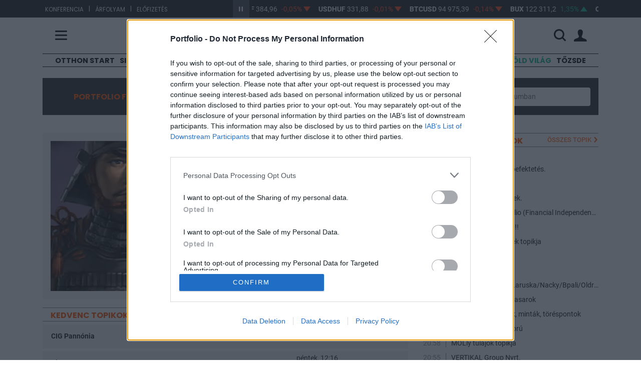

--- FILE ---
content_type: text/html; charset=UTF-8
request_url: https://forum.portfolio.hu/index.php/user/tokugawa_ieyasu
body_size: 129594
content:
<!doctype html>
<html lang="hu">
<head>
	<meta charset="utf-8">
	<meta http-equiv="X-UA-Compatible" content="IE=edge">
	<meta name="viewport" content="width=device-width, initial-scale=1">
	<meta name="csrf-token" content="nW7kuLVZFenqrETOUkE3evbP7zJGjCwwSEf2pw3K">
	<title>FORUM | Portfolio.hu</title>
	<meta name="description" content="A Portfolio fórumközössége tőzsdéről, gazdasági és közéleti hírekről vitatkozik, cserél véleményt. A pénzügyi, gazdasági kérdések iránt érdeklődők számára továbbra is a Portfolio kínálja a véleménycsere legnagyobb fórumát.">

    <!-- Styles -->
	<link href="/assets/css/app.css?id=e867bda713834cfcc5e99a7af202d092" rel="stylesheet">
			<link rel="stylesheet" href="https://assets.portfolio.hu/css/menu.css?id=55b616ccdfaeb1ed58916cb7cc7f5b20">

	<!-- Scripts -->
	<!-- InMobi Choice. Consent Manager Tag v3.0 (for TCF 2.2) -->
<script type="text/javascript" async=true>
(function() {
  var host = 'portfolio.hu';
  var element = document.createElement('script');
  var firstScript = document.getElementsByTagName('script')[0];
  var url = 'https://cmp.inmobi.com'
    .concat('/choice/', 'XgSMD-LqxuxFC', '/', host, '/choice.js?tag_version=V3');
  var uspTries = 0;
  var uspTriesLimit = 3;
  element.async = true;
  element.type = 'text/javascript';
  element.src = url;

  firstScript.parentNode.insertBefore(element, firstScript);

  function makeStub() {
    var TCF_LOCATOR_NAME = '__tcfapiLocator';
    var queue = [];
    var win = window;
    var cmpFrame;

    function addFrame() {
      var doc = win.document;
      var otherCMP = !!(win.frames[TCF_LOCATOR_NAME]);

      if (!otherCMP) {
        if (doc.body) {
          var iframe = doc.createElement('iframe');

          iframe.style.cssText = 'display:none';
          iframe.name = TCF_LOCATOR_NAME;
          doc.body.appendChild(iframe);
        } else {
          setTimeout(addFrame, 5);
        }
      }
      return !otherCMP;
    }

    function tcfAPIHandler() {
      var gdprApplies;
      var args = arguments;

      if (!args.length) {
        return queue;
      } else if (args[0] === 'setGdprApplies') {
        if (
          args.length > 3 &&
          args[2] === 2 &&
          typeof args[3] === 'boolean'
        ) {
          gdprApplies = args[3];
          if (typeof args[2] === 'function') {
            args[2]('set', true);
          }
        }
      } else if (args[0] === 'ping') {
        var retr = {
          gdprApplies: gdprApplies,
          cmpLoaded: false,
          cmpStatus: 'stub'
        };

        if (typeof args[2] === 'function') {
          args[2](retr);
        }
      } else {
        if(args[0] === 'init' && typeof args[3] === 'object') {
          args[3] = Object.assign(args[3], { tag_version: 'V3' });
        }
        queue.push(args);
      }
    }

    function postMessageEventHandler(event) {
      var msgIsString = typeof event.data === 'string';
      var json = {};

      try {
        if (msgIsString) {
          json = JSON.parse(event.data);
        } else {
          json = event.data;
        }
      } catch (ignore) {}

      var payload = json.__tcfapiCall;

      if (payload) {
        window.__tcfapi(
          payload.command,
          payload.version,
          function(retValue, success) {
            var returnMsg = {
              __tcfapiReturn: {
                returnValue: retValue,
                success: success,
                callId: payload.callId
              }
            };
            if (msgIsString) {
              returnMsg = JSON.stringify(returnMsg);
            }
            if (event && event.source && event.source.postMessage) {
              event.source.postMessage(returnMsg, '*');
            }
          },
          payload.parameter
        );
      }
    }

    while (win) {
      try {
        if (win.frames[TCF_LOCATOR_NAME]) {
          cmpFrame = win;
          break;
        }
      } catch (ignore) {}

      if (win === window.top) {
        break;
      }
      win = win.parent;
    }
    if (!cmpFrame) {
      addFrame();
      win.__tcfapi = tcfAPIHandler;
      win.addEventListener('message', postMessageEventHandler, false);
    }
  };

  makeStub();

  var uspStubFunction = function() {
    var arg = arguments;
    if (typeof window.__uspapi !== uspStubFunction) {
      setTimeout(function() {
        if (typeof window.__uspapi !== 'undefined') {
          window.__uspapi.apply(window.__uspapi, arg);
        }
      }, 500);
    }
  };

  var checkIfUspIsReady = function() {
    uspTries++;
    if (window.__uspapi === uspStubFunction && uspTries < uspTriesLimit) {
      console.warn('USP is not accessible');
    } else {
      clearInterval(uspInterval);
    }
  };

  if (typeof window.__uspapi === 'undefined') {
    window.__uspapi = uspStubFunction;
    var uspInterval = setInterval(checkIfUspIsReady, 6000);
  }
})();
</script>
<!-- End InMobi Choice. Consent Manager Tag v3.0 (for TCF 2.2) -->	<script async src="https://securepubads.g.doubleclick.net/tag/js/gpt.js"></script>
<script async src="https://hosting.gemius.hu/portfolio/gpt/gpt-pf.js"></script>
<script type="text/javascript" src="//indexhu.adocean.pl/files/js/ado.js"></script>
    <script type="text/javascript">
    /* (c)AdOcean 2003-2021 */
            if(typeof ado!=="object"){ado={};ado.config=ado.preview=ado.placement=ado.master=ado.slave=function(){};}
            ado.config({mode: "old", xml: false, consent: true, characterEncoding: true, attachReferrer: true, fpc: "auto" , defaultServer:"indexhu.adocean.pl" ,cookieDomain:"SLD"});
            ado.preview({enabled: true});
    </script>

            <script type="text/javascript">
            /* (c)AdOcean 2003-2024, MASTER: portfolio.desktop.forum */
            ado.master({id: 'vimRrWYHbJw3i9H8AhDuJTo7IrJr5F5scyzA.nWjBGf.07', server: 'indexhu.adocean.pl' });
        </script>
    
    
    <!-- Analytics: portfolio.hu -->
    <script>
        (function(i,s,o,g,r,a,m){i['GoogleAnalyticsObject']=r;i[r]=i[r]||function(){
                (i[r].q=i[r].q||[]).push(arguments)},i[r].l=1*new Date();a=s.createElement(o),
            m=s.getElementsByTagName(o)[0];a.async=1;a.src=g;m.parentNode.insertBefore(a,m)
        })(window,document,'script','//www.google-analytics.com/analytics.js','ga');
        ga('create', 'UA-2101160-1', 'auto');
        ga('require', 'displayfeatures');
        ga('require', 'linkid', 'linkid.js');
        ga('send', 'pageview');
    </script>
    <!-- Facebook Pixel Code -->
    <script>
        !function(f,b,e,v,n,t,s){if(f.fbq)return;n=f.fbq=function(){n.callMethod?
            n.callMethod.apply(n,arguments):n.queue.push(arguments)};if(!f._fbq)f._fbq=n;
            n.push=n;n.loaded=!0;n.version='2.0';n.queue=[];t=b.createElement(e);t.async=!0;
            t.src=v;s=b.getElementsByTagName(e)[0];s.parentNode.insertBefore(t,s)}(window,
            document,'script','//connect.facebook.net/en_US/fbevents.js');
        fbq('init', '1722858324617929');
        fbq('track', "PageView");</script>
    <noscript><img height="1" width="1" style="display:none" src="https://www.facebook.com/tr?id=1722858324617929&ev=PageView&noscript=1"/></noscript>
    <!-- End Facebook Pixel Code -->

		<script>
		const URL_INFOPANEL = 'https://www.portfolio.hu/arfolyam/{:ticker}/{:name}';
		const EXCHANGE_SHEET_CONFIG = {"B\u00c9T":{"instruments":["MOL","OTP","RICHTER","MTELEKOM","MASTERPLAST","4IG","OPUS","ANY","APPENINN","AUTOWALLIS","CIGPANNONIA","DUNAHOUSE","GSPARK","ALTEO","PANNERGY","RABA","MBHJB","WABERERS"],"statistics":"\/arfolyamlepedo\/bet-statistics","footer":""},"Indexek":{"instruments":["BUX","CETON","BGER40","BAUT20","BUS500","BUS30","BUSTECH100","BJAP225","BSWISS20","BIT40","BFRA40","BDUTCH25","BESP35"],"footer":""},"Deviza":{"instruments":["EURHUF","USDHUF","GBPHUF","CHFHUF","PLNHUF","CZKHUF","EURUSD","EURCHF","USDJPY","GBPUSD","EURJPY","EURGBP","EURTRY","EURRUB","USDTRY","USDRUB"],"footer":""},"Kripto":{"instruments":["BTCUSD","BTCEUR","BCHUSD","XRPUSD","ETHEUR","ETHUSD","ETCUSD","LTCUSD","LTCEUR","ADAUSD","DASHUSD","LUNAUSD","SOLUSD","UNIUSD","XMRUSD","XRPUSD"],"footer":""}};
	</script>
	<script src="/assets/js/app.js?id=8ff51301e1c7b5bdd478eaa38c015141"></script>
</head>
<body>
			<section class="arfolyam">
    <div class="container">
        <div class="row">
            <div class="col-lg-4 hidden-md-down links">
                            <ul>
                                                                    <li><a href="https://www.portfolio.hu/rendezvenyek" target="_blank">Konferencia</a></li>
                        <li>|</li>                                                                    <li><a href="https://terminal.portfolio.hu" target="_blank">Árfolyam</a></li>
                        <li>|</li>                                                                    <li><a href="https://profil.portfolio.hu/elofizetes/csomagok" target="_blank">Előfizetés</a></li>
                                                            </ul>
            </div>
            <div class="col-lg-8 col-md-12">
                <div id="exchangeStripe">
    <a href="javascript:void(0)" class="btn-start-stop play"></a>
    <div class="exchangeStripe">
        <div class="mover stopped paused">
                            <a href="https://www.portfolio.hu/arfolyam/EURHUF/EURHUF" class="nav-item index" data-ticker="EURHUF">
                    <span class="name">EURHUF</span>
                    <span class="price"></span>
                    <span class="change"></span>
                    <span class="change-arrow"></span>
                </a>
                            <a href="https://www.portfolio.hu/arfolyam/USDHUF/USDHUF" class="nav-item index" data-ticker="USDHUF">
                    <span class="name">USDHUF</span>
                    <span class="price"></span>
                    <span class="change"></span>
                    <span class="change-arrow"></span>
                </a>
                            <a href="https://www.portfolio.hu/arfolyam/BTCUSD/BTCUSD" class="nav-item index" data-ticker="BTCUSD">
                    <span class="name">BTCUSD</span>
                    <span class="price"></span>
                    <span class="change"></span>
                    <span class="change-arrow"></span>
                </a>
                            <a href="https://www.portfolio.hu/arfolyam/BUX/BUX" class="nav-item index" data-ticker="BUX">
                    <span class="name">BUX</span>
                    <span class="price"></span>
                    <span class="change"></span>
                    <span class="change-arrow"></span>
                </a>
                            <a href="https://www.portfolio.hu/arfolyam/OTP/OTP" class="nav-item index" data-ticker="OTP">
                    <span class="name">OTP</span>
                    <span class="price"></span>
                    <span class="change"></span>
                    <span class="change-arrow"></span>
                </a>
                            <a href="https://www.portfolio.hu/arfolyam/MOL/MOL" class="nav-item index" data-ticker="MOL">
                    <span class="name">MOL</span>
                    <span class="price"></span>
                    <span class="change"></span>
                    <span class="change-arrow"></span>
                </a>
                            <a href="https://www.portfolio.hu/arfolyam/RICHTER/RICHTER" class="nav-item index" data-ticker="RICHTER">
                    <span class="name">RICHTER</span>
                    <span class="price"></span>
                    <span class="change"></span>
                    <span class="change-arrow"></span>
                </a>
                            <a href="https://www.portfolio.hu/arfolyam/MASTERPLAST/MASTERPLAST" class="nav-item index" data-ticker="MASTERPLAST">
                    <span class="name">MASTERPLAST</span>
                    <span class="price"></span>
                    <span class="change"></span>
                    <span class="change-arrow"></span>
                </a>
                            <a href="https://www.portfolio.hu/arfolyam/MTELEKOM/MTELEKOM" class="nav-item index" data-ticker="MTELEKOM">
                    <span class="name">MTELEKOM</span>
                    <span class="price"></span>
                    <span class="change"></span>
                    <span class="change-arrow"></span>
                </a>
                            <a href="https://www.portfolio.hu/arfolyam/OPUS/OPUS" class="nav-item index" data-ticker="OPUS">
                    <span class="name">OPUS</span>
                    <span class="price"></span>
                    <span class="change"></span>
                    <span class="change-arrow"></span>
                </a>
                    </div>
    </div>
</div>


            </div>
        </div>
    </div>
</section>


<header class="py-3 pf-header pf-white">
	<div class="container">
		<div class="row align-items-center">
			<div class="col-3 col-md-4 col-lg-4">
				<span class="hamb" title="Menü">
					<span class="icon-menu"></span>
				</span>
			</div>
			<div class="col-6 col-md-4 col-lg-4 text-center">
				<a href="https://www.portfolio.hu ">
					<img src="https://assets.portfolio.hu/images/portfolio_black.svg" class="pf-logo logo-light img-fluid" title="Portfolio.hu" alt="Portfolio.hu">
					<img src="https://assets.portfolio.hu/images/portfolio_white.svg" class="pf-logo logo-dark img-fluid" title="Portfolio.hu" alt="Portfolio.hu">
				</a>
			</div>
			<div class="col-3 col-md-4 col-lg-4 ps-0">
				<div class="pf-header-icons d-flex justify-content-end align-items-center">
					<div class="d-flex w-100">
						<form class="d-flex justify-content-end align-items-center" id="header-search-form" action="https://www.portfolio.hu/kereses" method="get">
							<div class="d-none d-lg-flex w-100">
								<div class="flex-grow-1 pe-3">
									<input type="text" class="searchinput" id="q" name="q" value="" placeholder="Keresés" class="w-100">
								</div>
							</div>
							<span title="Keresés" class="d-flex">
								<i id="searchbutton" class="icon-search"></i>
							</span>
						</form>
						<div class="d-flex justify-content-end align-items-center">
							<span class="dropdown mode-dropdown" >
								<div class="theme-menu-icon d-flex align-items-center" data-bs-toggle="dropdown" role="button" aria-haspopup="true" aria-expanded="false" data-bs-offset="-165,12">
									<i class="icon-light_mode "></i>
									<i class="icon-dark_mode "></i>
									<i class="icon-automatic "></i>
								</div>
								<ul class="dropdown-menu">
									<li><b>Megjelenítés</b></li>
									<li>
										<label class="mode-dropdown-item theme-light-radio" name="theme-radio">
											<input type="radio" class="theme-light-radio" name="theme-radio">Világos téma
										</label>
									</li>
									<li>
										<label class="mode-dropdown-item theme-dark-radio" name="theme-radio">
											<input type="radio" class="theme-dark-radio"name="theme-radio">Sötét téma
										</label>
									</li>
									<li>
										<label class="mode-dropdown-item theme-auto-radio" name="theme-radio">
											<input type="radio" class="theme-auto-radio" name="theme-radio">Automatikus
										</label>
									</li>
								</ul>
							</span>
						</div>
					</div>

					<div class="user-icons">
													<span id="login-menu" data-logged="false">
								<a class="loginbtn d-flex" href="https://profil.portfolio.hu/belepes?formview=1&amp;lang=hu&amp;currentpage=https%3A%2F%2Fforum.portfolio.hu%2Findex.php%2Fuser%2Ftokugawa_ieyasu" role="button" id="login-link" data-toggle="dropdown" data-bs-toggle="dropdown" aria-haspopup="true" aria-expanded="false" data-bs-offset="25,23">
									<i class="icon-profil"></i>
								</a>
								<div class="dropdown-menu dropdown-menu-end loginform-holder" aria-labelledby="dropdownMenuLink" id="login-dropdown">
									<div class="login-loader">
										<div class="lds-spinner"><div></div><div></div><div></div><div></div><div></div><div></div><div></div><div></div><div></div><div></div><div></div><div></div></div>
									</div>
								</div>
							</span>
							<script>
								document.getElementById("login-dropdown").addEventListener("click", function(event){
									event.stopPropagation();
								});
							</script>
											</div>
				</div>
			</div>
		</div>
	</div>
	<nav class="pf-sheet">
	<div class="container pb-4 pb-sm-0">
		<div class="row">
			<div class="col-12">
				<div class="mb-4 mt-3 promo-bar d-md-block d-none">
					<a href="https://profil.portfolio.hu/portfolio-signature/csomagok" target="_blank" class="d-flex column-gap-2 align-items-center justify-content-center pxl-14">
						<div class="font-poppins"><b>PORTFOLIO SIGNATURE</b></div>
						<div class="d-none d-sm-block">|</div>
						<div class="d-none d-sm-block">Egyedi hírek, elemzések, exkluzív közösség</div>
						<i class="pxl-10 orange-text icon-arrow_right fs-06"></i>
					</a>
				</div>
				<div class="row mb-4 mt-3 mode-bar d-block d-md-none">
					<div class="theme-wrapper d-flex align-items-center justify-content-center">
						<div class="col-4 mode-btn theme-light">
							<i class="icon-light_mode"></i>
							<span>Világos&nbsp;téma</span>
						</div>
						<div class="col-4 mode-btn theme-dark">
							<i class="icon-dark_mode"></i>
							<span>Sötét&nbsp;téma</span>
						</div>
						<div class="col-4 mode-btn theme-auto">
							<i class="icon-automatic"></i>
							<span>Automatikus</span>
						</div>
					</div>
				</div>

				<div class="d-flex justify-content-between flex-column flex-sm-row sheet-gap">
					<div class="flex1 d-flex flex-column flex-lg-row sheet-gap">
						<div class="flex1 d-flex flex-column sheet-gap">
							<div data-place="rovatok" class="box h-100">
								<div class="sheet-header noarrow">Rovatok</div>
								<ul>
									
									<li class="d-block d-md-none"><a href="https://www.portfolio.hu/frisshirek">Friss hírek</a></li>
																			<li><a href="https://www.portfolio.hu/cimke/Otthon Start" data-link="Otthon Start">Otthon Start</a></li>
																			<li><a href="https://www.portfolio.hu/portfolio-signature" data-link="Signature">Signature</a></li>
																			<li><a href="https://www.portfolio.hu/cimke/orosz-ukrán%20háború" data-link="Háború">Háború</a></li>
																			<li><a href="https://www.portfolio.hu/befektetes" data-link="Befektetés">Befektetés</a></li>
																			<li><a href="https://www.portfolio.hu/bank" data-link="Bank">Bank</a></li>
																			<li><a href="https://www.portfolio.hu/deviza" data-link="Deviza">Deviza</a></li>
																			<li><a href="https://www.portfolio.hu/gazdasag" data-link="Gazdaság">Gazdaság</a></li>
																			<li><a href="https://www.portfolio.hu/global" data-link="Globál">Globál</a></li>
																			<li><a href="https://www.portfolio.hu/bruxinfo" data-link="Bruxinfo">Bruxinfo</a></li>
																			<li><a href="https://www.portfolio.hu/uzlet" data-link="Üzlet">Üzlet</a></li>
																			<li><a href="https://www.portfolio.hu/ingatlan" data-link="Ingatlan">Ingatlan</a></li>
																		<li><a href="https://www.portfolio.hu/podcast">Podcast</a></li>
									<li><a href="https://www.portfolio.hu/video">Videó</a></li>
									<li><a href="https://www.portfolio.hu/galeria">Galéria</a></li>
									<li><a href="https://www.portfolio.hu/premium" class="orange-text"><strong>Prémium cikkek</strong></a></li>
									
																			<li class="d-block d-md-none">
											<a class="green-text" href="/cimke/Zöld világ">Zöld világ</a>
										</li>
																			<li class="d-block d-md-none">
											<a class="" href="/cimke/Tőzsde">Tőzsde</a>
										</li>
																	</ul>
							</div>
						</div>
						<div class="flex1 d-flex flex-column sheet-gap">
							<div data-place="velemeny" class="box">
								<div class="sheet-header noarrow d-none d-sm-block">Vélemény</div>
								<ul>
									<li><a href="https://www.portfolio.hu/elemzes">Elemzés</a></li>
									<li><a href="https://www.portfolio.hu/interju">Interjú</a></li>
									<li><a href="https://www.portfolio.hu/on-the-other-hand">On the other hand</a></li>
									<li><a href="https://www.portfolio.hu/krtk">KRTK blog</a></li>
								</ul>
							</div>
							<div data-place="portfoliocsoport" class="box">
								<div class="sheet-header"><a href="http://portfoliocsoport.hu/">Portfolio csoport</a></div>
								<ul>
									<li><a href="https://www.portfolio.hu/en" class="orange-text"><strong>Portfolio English Edition</strong></a></li>
									<li><a href="https://portfoliocsoport.hu/karrier">Karrier</a></li>
									<li><a href="https://www.penzcentrum.hu/">Pénzcentrum</a></li>
									<li><a href="https://www.penzcentrum.hu/sporteredmenyek">Sportonline</a></li>
									<li><a href="https://www.hellovidek.hu/">Hellovidék</a></li>
									<li><a href="https://www.agrarszektor.hu/">Agrárszektor</a></li>
									<li><a href="https://portfoliocsoport.hu/mediaajanlat" class="orange-text"><strong>Médiaajánlat</strong></a></li>
								</ul>

							</div>
						</div>
					</div>
					<div class="flex1 d-flex flex-column flex-lg-row sheet-gap">
						<div class="flex1 d-flex flex-column sheet-gap">
							<div data-place="konferencia" class="box">
								<div class="sheet-header"><a href="https://www.portfolio.hu/rendezvenyek/">Konferencia</a></div>
								<ul class="d-none d-sm-block">
									<li><a href="https://www.portfolio.hu/rendezvenyek/ingatlan">Ingatlan</a></li>
									<li><a href="https://www.portfolio.hu/rendezvenyek/agrar">Agrár</a></li>
									<li><a href="https://www.portfolio.hu/rendezvenyek/gazdasag">Gazdaság</a></li>
									<li><a href="https://www.portfolio.hu/rendezvenyek/penzugy">Pénzügy</a></li>
									<li><a href="https://www.portfolio.hu/rendezvenyek/energia">Energia</a></li>
									<li><a href="https://www.portfolio.hu/rendezvenyek/it">IT</a></li>
									<li><a href="https://www.portfolio.hu/rendezvenyek/kkv">KKV</a></li>
									<li><a href="https://www.portfolio.hu/rendezvenyek/klub">Klubok</a></li>
									<li><a href="https://portfoliolakas.hu/">Lakás Kiállítás</a></li>
									<li><a href="https://www.portfolio.hu/rendezvenyek/szponzoracio" class="orange-text"><strong>Szponzoráció</strong></a></li>
								</ul>
							</div>
							<div data-place="trader" class="box">
								<div class="sheet-header"><a href="https://www.portfolio.hu/investmentservices">Investment Services</a></div>
								<ul class="d-none d-sm-block">
									<li><a href="https://www.portfolio.hu/investmentservices/oktatas">Oktatás</a></li>
									<li><a href="https://www.portfolio.hu/investmentservices/tanacsado-kozpont">Tanácsadó központ</a></li>
									<li><a class="orange-text" href="https://www.portfolio.hu/investmentservices/portfolio-private-investments" target="_blank"><strong>Private Investment Services</strong></a></li>
								</ul>
							</div>
						</div>
						<div class="flex1 d-flex flex-column sheet-gap">
							<div data-place="arfolyam" class="box">
								<div class="sheet-header"><a href="https://terminal.portfolio.hu/tozsde-arfolyamok/bet">Árfolyam, adat</a></div>
								<ul class="d-none d-sm-block">
									<li><a href="https://terminal.portfolio.hu">Árfolyam</a></li>
									<li><a href="https://www.portfolio.hu/befektetesi-alapok">Befektetésialap-kereső</a></li>
									<li><a href="https://www.portfolio.hu/adatletoltes">Adatletöltés</a></li>
									<li><a href="https://profil.portfolio.hu/elofizetes/csomagok" class="orange-text"><strong>Előfizetés</strong></a></li>
								</ul>
							</div>
							<div data-place="szolgaltatas" class="box">
								<div class="sheet-header noarrow">Szolgáltatás</div>
								<ul>
									<li><a href="https://www.portfolio.hu/app" class="orange-text"><strong>Mobilapp</strong></a></li>
									<li><a href="https://forum.portfolio.hu">Fórum</a></li>
									<li><a href="https://www.portfolio.hu/allashirdetesek" class="orange-text"><strong>Álláshirdetés</strong></a></li>
									<li><a href="https://www.penzcentrum.hu/kalkulator/" target="_blank">Kalkulátor</a></li>
									<li><a href="https://www.portfolio.hu/konyv">Könyvesbolt</a></li>
								</ul>
							</div>
						</div>
					</div>
				</div>
			</div>
		</div>
	</div>
	<div class="container d-none d-sm-block mt-0 mt-sm-5 mb-3">
		<div class="line-horizontal d-none d-xl-block">&nbsp;</div>
		<div data-position-id="MenuSheetArticlesBlock" class="grid-block menu-sheet-articles-block">
    
    <div class="articles-2">
                    <article class="grid-slot article article-list-item d-flex align-items-center flex-md-row flex-column img-35" data-article-id="811519">
    <div class="article-image">
                    <a href="https://www.portfolio.hu/global/20260117/tortenelmi-szovetseg-formalodik-a-feszult-regioban-letrejohet-az-iszlam-nato-de-sok-a-rejtett-akna-811519">
                <picture class="position-relative">
    <source srcset="https://cdn.portfolio.hu/articles/images-xl/t/o/r/torok-harckocsi-gyakorlatozas-kozben-800357.jpg" media="(min-width: 1500px)" type="image/jpeg">
<source srcset="https://cdn.portfolio.hu/articles/images-lg/t/o/r/torok-harckocsi-gyakorlatozas-kozben-800357.jpg" media="(min-width: 1125px)" type="image/jpeg">
<source srcset="https://cdn.portfolio.hu/articles/images-md/t/o/r/torok-harckocsi-gyakorlatozas-kozben-800357.jpg" media="(min-width: 730px)" type="image/jpeg">
<source srcset="https://cdn.portfolio.hu/articles/images-sm/t/o/r/torok-harckocsi-gyakorlatozas-kozben-800357.jpg" media="(min-width: 375px)" type="image/jpeg">
<source srcset="https://cdn.portfolio.hu/articles/images-xs/t/o/r/torok-harckocsi-gyakorlatozas-kozben-800357.jpg" media="" type="image/jpeg">
<img src="https://cdn.portfolio.hu/articles/images-xs/t/o/r/torok-harckocsi-gyakorlatozas-kozben-800357.jpg" loading="lazy" alt="Történelmi szövetség formálódik a feszült régióban: létrejöhet az „iszlám NATO”, de sok a rejtett akna">
</picture>
            </a>
            </div>
    <div class="article-content">
                    <span class="badge">
                                  <a href="https://www.portfolio.hu/portfolio-signature">Signature</a>
                            </span>
                <h3 class="title"><a href="https://www.portfolio.hu/global/20260117/tortenelmi-szovetseg-formalodik-a-feszult-regioban-letrejohet-az-iszlam-nato-de-sok-a-rejtett-akna-811519">Történelmi szövetség formálódik a feszült régióban: létrejöhet az „iszlám NATO”, de sok a rejtett akna</a></h3>
                    <p class="abstract ">Trump még hallgat.</p>
            </div>
</article>
                    <article class="grid-slot article article-list-item d-flex align-items-center flex-md-row flex-column img-35" data-article-id="811581">
    <div class="article-image">
                    <a href="https://www.portfolio.hu/podcast/20260117/fantomdugok-rezgesek-idokesleltetes-interju-stepan-gabor-bolyai-dijas-kutatonkkal-811581">
                <picture class="position-relative">
    <source srcset="https://cdn.portfolio.hu/articles/images-xl/k/o/r/kor03761-800427.jpg" media="(min-width: 1500px)" type="image/jpeg">
<source srcset="https://cdn.portfolio.hu/articles/images-lg/k/o/r/kor03761-800427.jpg" media="(min-width: 1125px)" type="image/jpeg">
<source srcset="https://cdn.portfolio.hu/articles/images-md/k/o/r/kor03761-800427.jpg" media="(min-width: 730px)" type="image/jpeg">
<source srcset="https://cdn.portfolio.hu/articles/images-sm/k/o/r/kor03761-800427.jpg" media="(min-width: 375px)" type="image/jpeg">
<source srcset="https://cdn.portfolio.hu/articles/images-xs/k/o/r/kor03761-800427.jpg" media="" type="image/jpeg">
<img src="https://cdn.portfolio.hu/articles/images-xs/k/o/r/kor03761-800427.jpg" loading="lazy" alt="Fantomdugók, rezgések, időkésleltetés – interjú Stépán Gábor Bolyai-díjas kutatónkkal ">
</picture>
            </a>
            </div>
    <div class="article-content">
                    <span class="badge">
                                  <a href="https://www.portfolio.hu/podcast">Podcast Lab</a>
                            </span>
                <h3 class="title"><a href="https://www.portfolio.hu/podcast/20260117/fantomdugok-rezgesek-idokesleltetes-interju-stepan-gabor-bolyai-dijas-kutatonkkal-811581">Fantomdugók, rezgések, időkésleltetés – interjú Stépán Gábor Bolyai-díjas <span class="text-nowrap">kutatónkkal <i class="icon-podcast title_icon"></i></span></a></h3>
                    <p class="abstract ">Mi a kapcsolat a magyar mérnöki hagyományok és az autóipar között?</p>
            </div>
</article>
            </div>

    </div>

	</div>

</nav>
<script>
var menuSheet = {
    visible: false,
    init: function() {
        //Menü gombra kattintáskor
        $("header .hamb").click(function() {
            menuSheet.toggle();
        });
        //Menü bezárása ESC-el
        $(document).keyup(function(e) {
            if (e.key === "Escape" && menuSheet.visible) {
                menuSheet.toggle();
            }
        });
    },
    toggle: function() {
        var visible  = this.visible;
        this.visible = !this.visible;
        if (visible) {
            this.closeSheet();
        } else {
            this.openSheet();
        }
    },
    //bezárás
    closeSheet: function() {
        $('.pf-sheet').slideToggle(400, function(){
            menuSheet.sheet()
                .logo()
                .header()
                .icon();
        });
    },
    //nyitás
    openSheet: function() {
        this.sheet()
            .logo()
            .header()
            .icon();

        $('.pf-sheet').slideToggle(400);
    },
    // grafikai elemek
    sheet: function() {
        $('.pf-menu').css('visibility', this.visible ? 'hidden' : 'visible');
        return this;
    },
    logo: function() {
		if($('html').attr('data-theme') == 'dark'){
			var color = 'white';
		} else if($('html').attr('data-theme') == 'light' && this.visible){
			var color = 'white';
		} else {
			var color = 'black';
		}
        $('.pf-logo').attr({'src':'https://assets.portfolio.hu/images/portfolio_' + color + '.svg'});
        return this;
    },
    header: function() {
        var rem, add;
        if (this.visible) {
            rem = 'pf-white';
            add = 'pf-black';
        } else {
            rem = 'pf-black';
            add = 'pf-white';
        }
        $('.pf-header').removeClass(rem).addClass(add);
        return this;
    },
    icon: function () {
        $('.hamb').html('<span class="icon-' + (this.visible ? 'close' : 'menu')+ '"></span>');
        return this;
    }
};
menuSheet.init();
</script>
</header>
<div class="container d-none d-lg-block d-xl-block">
	<div class="row">
		<div class="col-12">
			<div class="pf-menu">
				<ul>
									<li>
						<a class="" href="https://www.portfolio.hu/cimke/Otthon Start">Otthon Start</a>
					</li>
									<li>
						<a class="" href="https://www.portfolio.hu/portfolio-signature">Signature</a>
					</li>
									<li>
						<a class="" href="https://www.portfolio.hu/cimke/orosz-ukrán%20háború">Háború</a>
					</li>
									<li>
						<a class="" href="https://www.portfolio.hu/befektetes">Befektetés</a>
					</li>
									<li>
						<a class="" href="https://www.portfolio.hu/bank">Bank</a>
					</li>
									<li>
						<a class="" href="https://www.portfolio.hu/deviza">Deviza</a>
					</li>
									<li>
						<a class="" href="https://www.portfolio.hu/gazdasag">Gazdaság</a>
					</li>
									<li>
						<a class="" href="https://www.portfolio.hu/global">Globál</a>
					</li>
									<li>
						<a class="" href="https://www.portfolio.hu/bruxinfo">Bruxinfo</a>
					</li>
									<li>
						<a class="" href="https://www.portfolio.hu/uzlet">Üzlet</a>
					</li>
									<li>
						<a class="" href="https://www.portfolio.hu/ingatlan">Ingatlan</a>
					</li>
													<li>
						<a class="green-text" href="/cimke/Zöld világ">Zöld világ</a>
					</li>
									<li>
						<a class="" href="/cimke/Tőzsde">Tőzsde</a>
					</li>
								</ul>
			</div>
		</div>
	</div>
</div>

	<section class="content container">
		<div class="forumOperations pt-2 pb-2 pt-lg-4 pb-lg-3">
			<div class="innerContent">
				<div class="row">
					<div class="col-lg-3 col-md-12 text-center">
						<h2><a href="/">PORTFOLIO FORUM</a></h2>
					</div>
					<div class="col-lg-3 col-sm-6 col-md-4 mb-2 pl-lg-0 ">
						<a class="btn btn-grey" href="#" data-toggle="collapse" data-target=".filter.collapse">Topikok szűrése <i class="icon-arrow_down"></i></a>
					</div>
					<div class="col-lg-3 col-sm-6 col-md-4 mb-2 pl-lg-0 ">
						<a class="btn btn-grey" href="https://forum.portfolio.hu/index.php/new/topic">Új téma hozzáadása <i class="icon-plus"></i></a>
					</div>
					<div class="col-lg-3 col-md-4 pl-lg-0 hidden-xs topSearch">
						<form method="POST" action="https://forum.portfolio.hu/index.php/search" accept-charset="UTF-8"><input name="_token" type="hidden" value="nW7kuLVZFenqrETOUkE3evbP7zJGjCwwSEf2pw3K">
						<div class="input-group" data-toggle="collapse"
							data-target=".search.collapse">
							<span class="input-group-addon"><i class="icon-search" aria-hidden="true"></i></span>
							<input placeholder="Keresés a fórumban" name="search" type="text">
						</div>
						</form>
					</div>
				</div>
			</div>

    		<div class="collapse filter">
    			<div class="linkGroupTop">
    				<div class="row">
    					<div class="col-12 offset-md-2 col-md-10 pl-md-0 leftButtons">
    						<div class="row">
    							<div class="col-md-3 col-xs-6">
    								<a class="" href="https://forum.portfolio.hu/index.php/topics">Minden topik</a>
    							</div>
    							    							<div class="col-md-3 col-xs-6">
    								<a href="https://forum.portfolio.hu/index.php/topics/category/gazdasag/k_3">Gazdaság</a>
    							</div>
    							    							<div class="col-md-3 col-xs-6">
    								<a href="https://forum.portfolio.hu/index.php/topics/category/befektetes/k_5">Befektetés</a>
    							</div>
    							    							<div class="col-md-3 col-xs-6">
    								<a href="https://forum.portfolio.hu/index.php/topics/category/allampapir/m_31">Állampapír</a>
    							</div>
    							    							<div class="col-md-3 col-xs-6">
    								<a href="https://forum.portfolio.hu/index.php/topics/category/deviza/m_16">Deviza</a>
    							</div>
    							    							<div class="col-md-3 col-xs-6">
    								<a href="https://forum.portfolio.hu/index.php/topics/category/vallalatok/k_2">Vállalatok</a>
    							</div>
    							    							<div class="col-md-3 col-xs-6">
    								<a href="https://forum.portfolio.hu/index.php/topics/category/autok/m_62">Autók</a>
    							</div>
    							    							<div class="col-md-3 col-xs-6">
    								<a href="https://forum.portfolio.hu/index.php/topics/category/energia/m_5">Energia</a>
    							</div>
    							    							<div class="col-md-3 col-xs-6">
    								<a href="https://forum.portfolio.hu/index.php/topics/category/ingatlan/k_14">Ingatlan</a>
    							</div>
    							    							<div class="col-md-3 col-xs-6">
    								<a href="https://forum.portfolio.hu/index.php/topics/category/adozas/m_6">Adózás</a>
    							</div>
    							    							<div class="col-md-3 col-xs-6">
    								<a href="https://forum.portfolio.hu/index.php/topics/category/nyugdij/m_24">Nyugdíj</a>
    							</div>
    							    							<div class="col-md-3 col-xs-6">
    								<a href="https://forum.portfolio.hu/index.php/topics/category/kozelet/1003">Közélet</a>
    							</div>
    							    							<div class="col-md-3 col-xs-6">
    								<a href="https://forum.portfolio.hu/index.php/topics/category/budapest/1004">Budapest</a>
    							</div>
    							    							<div class="col-md-3 col-xs-6">
    								<a href="https://forum.portfolio.hu/index.php/topics/category/europai-unio/1005">Európai Unió</a>
    							</div>
    							    							<div class="col-md-3 col-xs-6">
    								<a href="https://forum.portfolio.hu/index.php/topics/category/hitelek/1006">Hitelek</a>
    							</div>
    							    						</div>
    					</div>
    				</div>
    			</div>
    		</div>
		</div>

			<div class="innerContent">
									<div class="bannerHolder text-center">
						<div id="adoceanindexhulfppckehkd"></div>
						<script type="text/javascript">
							/* (c)AdOcean 2003-2024, portfolio.desktop.forum.super_leaderboard_1 */
							ado.slave('adoceanindexhulfppckehkd', {myMaster: 'vimRrWYHbJw3i9H8AhDuJTo7IrJr5F5scyzA.nWjBGf.07' });
						</script>
					</div>
												<div class="row">

					<div class="col-lg-8 col-md-12 leftPage">    
    
    	<div class="userPanel">
            <div class="row">
                <div class="col-md-6 text-center pr-0">
                                            <div class="avatarLink">
                        	<img src="https://forum.portfolio.hu/userimages/121617.png" alt="tokugawa_ieyasu" />
                                                    </div>
                    
                </div>
                <div class="col-md-6 pl-0">
                                        <h2>
                        tokugawa_ieyasu
                    </h2>
                                        <p><b>Regisztráció: </b>                     						  2017-10-30 13:55:33
                    						                     </p>
                    <p><b>Hozzászólások száma:</b> 4 458</p>
                                            <p><b>Utolsó hozzászólás:</b> 2022-11-15 20:19</p>
                                        
                </div>
            </div>

            </div>

                            <h4 class="title-bar">
                   	<div class="row">
                    	<span class="col-md-7 col-xs-7 d-xs">Kedvenc topikok</span>
                        <span class="col-md-1 col-xs-1 h-xs column count">db</span>
                        <span class="col-md-4 col-xs-4 d2-xs column">Utolsó hozzászólás</span>
                    </div>
                </h4>
                <div class="topicsTable">
                                                                    <div class="topic">
            		    	<div class="row">
                                <div class="col-md-7 col-xs-7 d-xs topicname">
                                    <a href="https://forum.portfolio.hu/index.php/topics/cig-pannonia/14146">CIG Pannónia</a>
                                </div>
                                <div class="col-md-1 col-xs-1 text-right h-xs commentcount">
                                        21 589
                                </div>
                                <div class="col-md-4 col-xs-4 d2-xs date">
                                    <div>
                                        2020. 10. 04. 07:55
                                        <br>
                                        <a target="_blank" href="https://forum.portfolio.hu/index.php/user"></a>
                                    </div>
                                </div>
                        	</div>
                        </div>
                                                                                            <div class="topic">
            		    	<div class="row">
                                <div class="col-md-7 col-xs-7 d-xs topicname">
                                    <a href="https://forum.portfolio.hu/index.php/topics/alteo-nyrt/18665">Alteo Nyrt.</a>
                                </div>
                                <div class="col-md-1 col-xs-1 text-right h-xs commentcount">
                                        11 572
                                </div>
                                <div class="col-md-4 col-xs-4 d2-xs date">
                                    <div>
                                        péntek, 12:16
                                        <br>
                                        <a target="_blank" href="https://forum.portfolio.hu/index.php/user"></a>
                                    </div>
                                </div>
                        	</div>
                        </div>
                                                                                            <div class="topic">
            		    	<div class="row">
                                <div class="col-md-7 col-xs-7 d-xs topicname">
                                    <a href="https://forum.portfolio.hu/index.php/topics/pannergy/8003">PANNERGY</a>
                                </div>
                                <div class="col-md-1 col-xs-1 text-right h-xs commentcount">
                                        174 249
                                </div>
                                <div class="col-md-4 col-xs-4 d2-xs date">
                                    <div>
                                        péntek, 15:18
                                        <br>
                                        <a target="_blank" href="https://forum.portfolio.hu/index.php/user"></a>
                                    </div>
                                </div>
                        	</div>
                        </div>
                                                                                            <div class="topic">
            		    	<div class="row">
                                <div class="col-md-7 col-xs-7 d-xs topicname">
                                    <a href="https://forum.portfolio.hu/index.php/topics/appeninn/13459">APPENINN</a>
                                </div>
                                <div class="col-md-1 col-xs-1 text-right h-xs commentcount">
                                        24 603
                                </div>
                                <div class="col-md-4 col-xs-4 d2-xs date">
                                    <div>
                                        2022. 03. 28. 20:00
                                        <br>
                                        <a target="_blank" href="https://forum.portfolio.hu/index.php/user"></a>
                                    </div>
                                </div>
                        	</div>
                        </div>
                                                                                            <div class="topic">
            		    	<div class="row">
                                <div class="col-md-7 col-xs-7 d-xs topicname">
                                    <a href="https://forum.portfolio.hu/index.php/topics/azsia-mersekelt-optimizmus/12922">Ázsia: mérsékelt optimizmus</a>
                                </div>
                                <div class="col-md-1 col-xs-1 text-right h-xs commentcount">
                                        9 498
                                </div>
                                <div class="col-md-4 col-xs-4 d2-xs date">
                                    <div>
                                        2022. 06. 26. 22:19
                                        <br>
                                        <a target="_blank" href="https://forum.portfolio.hu/index.php/user"></a>
                                    </div>
                                </div>
                        	</div>
                        </div>
                                                                                            <div class="topic">
            		    	<div class="row">
                                <div class="col-md-7 col-xs-7 d-xs topicname">
                                    <a href="https://forum.portfolio.hu/index.php/topics/top-picks/26162">Top picks</a>
                                </div>
                                <div class="col-md-1 col-xs-1 text-right h-xs commentcount">
                                        2 673
                                </div>
                                <div class="col-md-4 col-xs-4 d2-xs date">
                                    <div>
                                        2021. 08. 24. 12:38
                                        <br>
                                        <a target="_blank" href="https://forum.portfolio.hu/index.php/user"></a>
                                    </div>
                                </div>
                        	</div>
                        </div>
                                                                                            <div class="topic">
            		    	<div class="row">
                                <div class="col-md-7 col-xs-7 d-xs topicname">
                                    <a href="https://forum.portfolio.hu/index.php/topics/a-topicozo-utolso-hozzaszolasai/5774">a topicozó utolsó hozzászólásai:</a>
                                </div>
                                <div class="col-md-1 col-xs-1 text-right h-xs commentcount">
                                        1 481
                                </div>
                                <div class="col-md-4 col-xs-4 d2-xs date">
                                    <div>
                                        2023. 10. 21. 08:02
                                        <br>
                                        <a target="_blank" href="https://forum.portfolio.hu/index.php/user"></a>
                                    </div>
                                </div>
                        	</div>
                        </div>
                                                                                            <div class="topic">
            		    	<div class="row">
                                <div class="col-md-7 col-xs-7 d-xs topicname">
                                    <a href="https://forum.portfolio.hu/index.php/topics/elliott-klub/21789">ELLI(o)TT KLUB</a>
                                </div>
                                <div class="col-md-1 col-xs-1 text-right h-xs commentcount">
                                        27 029
                                </div>
                                <div class="col-md-4 col-xs-4 d2-xs date">
                                    <div>
                                        2024. 01. 02. 20:10
                                        <br>
                                        <a target="_blank" href="https://forum.portfolio.hu/index.php/user"></a>
                                    </div>
                                </div>
                        	</div>
                        </div>
                                                                                            <div class="topic">
            		    	<div class="row">
                                <div class="col-md-7 col-xs-7 d-xs topicname">
                                    <a href="https://forum.portfolio.hu/index.php/topics/uppeninn/26858">(UP)PENINN</a>
                                </div>
                                <div class="col-md-1 col-xs-1 text-right h-xs commentcount">
                                        34 600
                                </div>
                                <div class="col-md-4 col-xs-4 d2-xs date">
                                    <div>
                                        2025. 01. 28. 16:59
                                        <br>
                                        <a target="_blank" href="https://forum.portfolio.hu/index.php/user"></a>
                                    </div>
                                </div>
                        	</div>
                        </div>
                                                                                            <div class="topic">
            		    	<div class="row">
                                <div class="col-md-7 col-xs-7 d-xs topicname">
                                    <a href="https://forum.portfolio.hu/index.php/topics/ottone/22291">OTTone</a>
                                </div>
                                <div class="col-md-1 col-xs-1 text-right h-xs commentcount">
                                        98 617
                                </div>
                                <div class="col-md-4 col-xs-4 d2-xs date">
                                    <div>
                                        2025. 12. 30. 13:12
                                        <br>
                                        <a target="_blank" href="https://forum.portfolio.hu/index.php/user"></a>
                                    </div>
                                </div>
                        	</div>
                        </div>
                                                                                            <div class="topic">
            		    	<div class="row">
                                <div class="col-md-7 col-xs-7 d-xs topicname">
                                    <a href="https://forum.portfolio.hu/index.php/topics/opus-real/26801">Opus real.</a>
                                </div>
                                <div class="col-md-1 col-xs-1 text-right h-xs commentcount">
                                        34 473
                                </div>
                                <div class="col-md-4 col-xs-4 d2-xs date">
                                    <div>
                                        2025. 12. 04. 13:14
                                        <br>
                                        <a target="_blank" href="https://forum.portfolio.hu/index.php/user"></a>
                                    </div>
                                </div>
                        	</div>
                        </div>
                                                                                            <div class="topic">
            		    	<div class="row">
                                <div class="col-md-7 col-xs-7 d-xs topicname">
                                    <a href="https://forum.portfolio.hu/index.php/topics/bux-index-bux-hatarido-bet/22449">BUX index, BUX határidő, BÉT!</a>
                                </div>
                                <div class="col-md-1 col-xs-1 text-right h-xs commentcount">
                                        104 386
                                </div>
                                <div class="col-md-4 col-xs-4 d2-xs date">
                                    <div>
                                        péntek, 19:25
                                        <br>
                                        <a target="_blank" href="https://forum.portfolio.hu/index.php/user"></a>
                                    </div>
                                </div>
                        	</div>
                        </div>
                                                                                            <div class="topic">
            		    	<div class="row">
                                <div class="col-md-7 col-xs-7 d-xs topicname">
                                    <a href="https://forum.portfolio.hu/index.php/topics/belephet-a-magyar-allam-a-nyugdijpiacra/27568">Beléphet a magyar állam a nyugdíjpiacra!</a>
                                </div>
                                <div class="col-md-1 col-xs-1 text-right h-xs commentcount">
                                        3
                                </div>
                                <div class="col-md-4 col-xs-4 d2-xs date">
                                    <div>
                                        2018. 10. 16. 12:17
                                        <br>
                                        <a target="_blank" href="https://forum.portfolio.hu/index.php/user"></a>
                                    </div>
                                </div>
                        	</div>
                        </div>
                                                                                            <div class="topic">
            		    	<div class="row">
                                <div class="col-md-7 col-xs-7 d-xs topicname">
                                    <a href="https://forum.portfolio.hu/index.php/topics/ujabb-bejelentes-belephet-a-magyar-allam-a-nyugdijpiacra/27569">Újabb bejelentés: beléphet a magyar állam a nyugdíjpiacra!</a>
                                </div>
                                <div class="col-md-1 col-xs-1 text-right h-xs commentcount">
                                        10
                                </div>
                                <div class="col-md-4 col-xs-4 d2-xs date">
                                    <div>
                                        2018. 10. 16. 14:23
                                        <br>
                                        <a target="_blank" href="https://forum.portfolio.hu/index.php/user"></a>
                                    </div>
                                </div>
                        	</div>
                        </div>
                                                                                            <div class="topic">
            		    	<div class="row">
                                <div class="col-md-7 col-xs-7 d-xs topicname">
                                    <a href="https://forum.portfolio.hu/index.php/topics/fundatlan-nyrt-k-beulteto-topik/27589">Fundátlan nyrt-k, beültető topik</a>
                                </div>
                                <div class="col-md-1 col-xs-1 text-right h-xs commentcount">
                                        73
                                </div>
                                <div class="col-md-4 col-xs-4 d2-xs date">
                                    <div>
                                        2021. 01. 29. 05:38
                                        <br>
                                        <a target="_blank" href="https://forum.portfolio.hu/index.php/user"></a>
                                    </div>
                                </div>
                        	</div>
                        </div>
                                                                                            <div class="topic">
            		    	<div class="row">
                                <div class="col-md-7 col-xs-7 d-xs topicname">
                                    <a href="https://forum.portfolio.hu/index.php/topics/blue-topic/27644">BLUE topic</a>
                                </div>
                                <div class="col-md-1 col-xs-1 text-right h-xs commentcount">
                                        10 057
                                </div>
                                <div class="col-md-4 col-xs-4 d2-xs date">
                                    <div>
                                        2025. 11. 27. 20:19
                                        <br>
                                        <a target="_blank" href="https://forum.portfolio.hu/index.php/user"></a>
                                    </div>
                                </div>
                        	</div>
                        </div>
                                                                                            <div class="topic">
            		    	<div class="row">
                                <div class="col-md-7 col-xs-7 d-xs topicname">
                                    <a href="https://forum.portfolio.hu/index.php/topics/konzum-story/4812">KONZUM story</a>
                                </div>
                                <div class="col-md-1 col-xs-1 text-right h-xs commentcount">
                                        85 898
                                </div>
                                <div class="col-md-4 col-xs-4 d2-xs date">
                                    <div>
                                        2020. 10. 06. 11:17
                                        <br>
                                        <a target="_blank" href="https://forum.portfolio.hu/index.php/user"></a>
                                    </div>
                                </div>
                        	</div>
                        </div>
                                                                                            <div class="topic">
            		    	<div class="row">
                                <div class="col-md-7 col-xs-7 d-xs topicname">
                                    <a href="https://forum.portfolio.hu/index.php/topics/cigpannonia-kitartok/26793">CIGPANNONIA kitartók</a>
                                </div>
                                <div class="col-md-1 col-xs-1 text-right h-xs commentcount">
                                        39 042
                                </div>
                                <div class="col-md-4 col-xs-4 d2-xs date">
                                    <div>
                                        péntek, 11:44
                                        <br>
                                        <a target="_blank" href="https://forum.portfolio.hu/index.php/user"></a>
                                    </div>
                                </div>
                        	</div>
                        </div>
                                                                                            <div class="topic">
            		    	<div class="row">
                                <div class="col-md-7 col-xs-7 d-xs topicname">
                                    <a href="https://forum.portfolio.hu/index.php/topics/opus-es-4ig-elemzesek/38170">OPUS es 4IG elemzesek</a>
                                </div>
                                <div class="col-md-1 col-xs-1 text-right h-xs commentcount">
                                        6 753
                                </div>
                                <div class="col-md-4 col-xs-4 d2-xs date">
                                    <div>
                                        2025. 12. 03. 14:06
                                        <br>
                                        <a target="_blank" href="https://forum.portfolio.hu/index.php/user"></a>
                                    </div>
                                </div>
                        	</div>
                        </div>
                                                                                            <div class="topic">
            		    	<div class="row">
                                <div class="col-md-7 col-xs-7 d-xs topicname">
                                    <a href="https://forum.portfolio.hu/index.php/topics/takarekjzb/27286">TAKAREKJZB</a>
                                </div>
                                <div class="col-md-1 col-xs-1 text-right h-xs commentcount">
                                        8 265
                                </div>
                                <div class="col-md-4 col-xs-4 d2-xs date">
                                    <div>
                                        2025. 11. 25. 12:16
                                        <br>
                                        <a target="_blank" href="https://forum.portfolio.hu/index.php/user"></a>
                                    </div>
                                </div>
                        	</div>
                        </div>
                                                                                            <div class="topic">
            		    	<div class="row">
                                <div class="col-md-7 col-xs-7 d-xs topicname">
                                    <a href="https://forum.portfolio.hu/index.php/topics/opus-global-nyrt-forecast/25753">Opus Global Nyrt Forecast</a>
                                </div>
                                <div class="col-md-1 col-xs-1 text-right h-xs commentcount">
                                        26 649
                                </div>
                                <div class="col-md-4 col-xs-4 d2-xs date">
                                    <div>
                                        2025. 12. 03. 14:05
                                        <br>
                                        <a target="_blank" href="https://forum.portfolio.hu/index.php/user"></a>
                                    </div>
                                </div>
                        	</div>
                        </div>
                                                                                            <div class="topic">
            		    	<div class="row">
                                <div class="col-md-7 col-xs-7 d-xs topicname">
                                    <a href="https://forum.portfolio.hu/index.php/topics/mkb-bank/38153">MKB Bank</a>
                                </div>
                                <div class="col-md-1 col-xs-1 text-right h-xs commentcount">
                                        1 052
                                </div>
                                <div class="col-md-4 col-xs-4 d2-xs date">
                                    <div>
                                        2023. 08. 28. 15:09
                                        <br>
                                        <a target="_blank" href="https://forum.portfolio.hu/index.php/user"></a>
                                    </div>
                                </div>
                        	</div>
                        </div>
                                                                                            <div class="topic">
            		    	<div class="row">
                                <div class="col-md-7 col-xs-7 d-xs topicname">
                                    <a href="https://forum.portfolio.hu/index.php/topics/allampapir/20593">Állampapír</a>
                                </div>
                                <div class="col-md-1 col-xs-1 text-right h-xs commentcount">
                                        6 503
                                </div>
                                <div class="col-md-4 col-xs-4 d2-xs date">
                                    <div>
                                        2025. 12. 31. 19:16
                                        <br>
                                        <a target="_blank" href="https://forum.portfolio.hu/index.php/user"></a>
                                    </div>
                                </div>
                        	</div>
                        </div>
                                                            </div>
                        



                            <h4 class="title-bar">
                   	<div class="row">
                    	<span class="col-md-12 col-xs-12 ">Kitiltások, felfüggesztések</span>
                    </div>
                </h4>

                                    <div class="mt-3">
                    	
                        <b>Moderáció:</b> <br>

                                                    <span>Kitiltás a "<a target="_blank" href="https://forum.portfolio.hu/index.php/topics/opus-global-nyrt/25754">OPUS Global Nyrt.</a>" topikból</span>
                        
                                                    <p>A moderálás a "<a target="_blank" href="https://forum.portfolio.hu/index.php/topics/opus-global-nyrt/25754">OPUS Global Nyrt.</a>" topik #66451 sorszámú hozzászólása alapján történt.</p>
                                                                            <b>A moderátor indoklása:</b> <br>
                            <b><i>a 66453 szerint ezen komment alapján a topiklakók jelentős többségének kérésére megköszönjük az eddigi trollkodásod és búcsút intünk neked. (ismét Kvasztics Fedor!)</i></b>
                                            </div>
                                    <div class="mt-3">
                    	
                        <b>Moderáció:</b> <br>

                                                    <span>Kitiltás a "<a target="_blank" href="https://forum.portfolio.hu/index.php/topics/est-media/26755">Est Média</a>" topikból</span>
                        
                                                    <p>A moderálás a "<a target="_blank" href="https://forum.portfolio.hu/index.php/topics/est-media/26755">Est Média</a>" topik #38743 sorszámú hozzászólása alapján történt.</p>
                                                                            <b>A moderátor indoklása:</b> <br>
                            <b><i>Troll</i></b>
                                            </div>
                                    <div class="mt-3">
                    	
                        <b>Moderáció:</b> <br>

                                                    <span>Kitiltás a teljes fórumból</span>
                        
                                                                            <b>A moderátor indoklása:</b> <br>
                            <b><i>Nem sikerült befejezni. </i></b>
                                            </div>
                            
                            <h4 class="clearfix mb-10 mt-10"><span>felfüggesztés(ek):</span></h4>
                                                        <div class="comment mt-15">
                        <b>Moderáció:</b> <br>
                                                    <span>Felfüggesztés a teljes fórumból - 2018-01-07 09:23-ig (3 nap, 0 óra, 0 perc)</span>
                                                                        <br>
                        <b>A moderátor indoklása:</b> <br>
                        <i>ne trollkodj, különben kitiltunk.</i>
                    </div>
                                                        <div class="comment mt-15">
                        <b>Moderáció:</b> <br>
                                                    <span>Felfüggesztés a teljes fórumból - 2018-03-24 19:05-ig (10 nap, 0 óra, 0 perc)</span>
                                                                        <br>
                        <b>A moderátor indoklása:</b> <br>
                        <i>trollkodás</i>
                    </div>
                                                        <div class="comment mt-15">
                        <b>Moderáció:</b> <br>
                                                    <span>Felfüggesztés a "<a target="_blank" href="https://forum.portfolio.hu/index.php/topics/est-media-szekta/27296">Est média szekta</a>" topikban - 2019-10-19 10:16-ig (365 nap, 0 óra, 0 perc)</span>
                                                                            <p><br>A moderálás a "<a target="_blank" href="https://forum.portfolio.hu/index.php/topics/est-media-szekta/27296">Est média szekta</a>" topik #13538 sorszámú hozzászólása alapján történt.</p>
                                                <br>
                        <b>A moderátor indoklása:</b> <br>
                        <i>.</i>
                    </div>
                                                        <div class="comment mt-15">
                        <b>Moderáció:</b> <br>
                                                    <span>Felfüggesztés a teljes fórumból - 2018-10-26 12:25-ig (5 nap, 0 óra, 0 perc)</span>
                                                                        <br>
                        <b>A moderátor indoklása:</b> <br>
                        <i>személyeskedés</i>
                    </div>
                                                        <div class="comment mt-15">
                        <b>Moderáció:</b> <br>
                                                    <span>Felfüggesztés a teljes fórumból - 2018-12-23 06:26-ig (10 nap, 0 óra, 0 perc)</span>
                                                                        <br>
                        <b>A moderátor indoklása:</b> <br>
                        <i>személyeskedés</i>
                    </div>
                                                        <div class="comment mt-15">
                        <b>Moderáció:</b> <br>
                                                    <span>Felfüggesztés a teljes fórumból - 2019-02-09 20:23-ig (20 nap, 0 óra, 0 perc)</span>
                                                                        <br>
                        <b>A moderátor indoklása:</b> <br>
                        <i>be lehet ezt fejezni</i>
                    </div>
                            
                    <div class="hszbox">
            	<br/>
                <h4 class="title-bar">
                   	<div class="row">
                    	<span class="col-md-12 col-xs-12 ">utolsó 20 hozzászólás</span>
                    </div>
                </h4>
                <div class="panel-group">
                                                            		<div class="comment">
                            <div class="row">
                                <div class="col-md-12 col-xs-12" style="padding-top: 3px;">
                                	<div class="head">
                         	        	<div class="row">
                            				<div class="col-md-10 pl-5 pr-0 commentdata">
												<strong>OROSZ-UKRÁN háború</strong>
                                   				<span class="date pl-3" title="2022. 11. 15. 20:19">2022. 11. 15. 20:19</span>
                                    		</div>
                                        	<div class="col-md-2 pl-0 id">
			                                	<a rel="nofollow" href="https://forum.portfolio.hu/index.php/prev/39006/8396455">#24698</a>
                                        	</div>
                                    	</div>
                                    </div>
                                    <div class="text">
                                        <div>Ukr&aacute;n/USA provok&aacute;ci&oacute;.&nbsp;</div>
                                    </div>
                                </div>
                            </div>
                        </div>
	                                                                                		<div class="comment">
                            <div class="row">
                                <div class="col-md-12 col-xs-12" style="padding-top: 3px;">
                                	<div class="head">
                         	        	<div class="row">
                            				<div class="col-md-10 pl-5 pr-0 commentdata">
												<strong>OROSZ-UKRÁN háború</strong>
                                   				<span class="date pl-3" title="2022. 11. 15. 20:18">2022. 11. 15. 20:18</span>
                                    		</div>
                                        	<div class="col-md-2 pl-0 id">
			                                	<a rel="nofollow" href="https://forum.portfolio.hu/index.php/prev/39006/8396452">#24697</a>
                                        	</div>
                                    	</div>
                                    </div>
                                    <div class="text">
                                        <div>P&ouml;rgesd v&eacute;gig &eacute;s megl&aacute;tod &#128513;</div>
                                    </div>
                                </div>
                            </div>
                        </div>
	                                                                                		<div class="comment">
                            <div class="row">
                                <div class="col-md-12 col-xs-12" style="padding-top: 3px;">
                                	<div class="head">
                         	        	<div class="row">
                            				<div class="col-md-10 pl-5 pr-0 commentdata">
												<strong>OROSZ-UKRÁN háború</strong>
                                   				<span class="date pl-3" title="2022. 11. 15. 19:09">2022. 11. 15. 19:09</span>
                                    		</div>
                                        	<div class="col-md-2 pl-0 id">
			                                	<a rel="nofollow" href="https://forum.portfolio.hu/index.php/prev/39006/8396291">#24692</a>
                                        	</div>
                                    	</div>
                                    </div>
                                    <div class="text">
                                        <div>K&ouml;ny&ouml;k&ouml;t ki, kettesbe be... Avagy 1 db nato zsoldos ked&eacute;lyes aut&oacute;k&aacute;z&aacute;sa.<br><a href="https://t.me/AHMADFAHIML9T/12514" target="_blank" rel="nofollow">https://t.me/AHMADFAHIML9T/12514</a><br></div>
                                    </div>
                                </div>
                            </div>
                        </div>
	                                                                                		<div class="comment">
                            <div class="row">
                                <div class="col-md-12 col-xs-12" style="padding-top: 3px;">
                                	<div class="head">
                         	        	<div class="row">
                            				<div class="col-md-10 pl-5 pr-0 commentdata">
												<strong>OROSZ-UKRÁN háború</strong>
                                   				<span class="date pl-3" title="2022. 11. 15. 19:03">2022. 11. 15. 19:03</span>
                                    		</div>
                                        	<div class="col-md-2 pl-0 id">
			                                	<a rel="nofollow" href="https://forum.portfolio.hu/index.php/prev/39006/8396286">#24691</a>
                                        	</div>
                                    	</div>
                                    </div>
                                    <div class="text">
                                        <div><a href="https://twitter.com/MaimunkaNews/status/1592553208614096900?t=oqpbmE8P6oThNigBJt--Sw&s=19" target="_blank" rel="nofollow">https://twitter.com/MaimunkaNews/status/1592553208614096900?t=oqpbmE8P6oThNigBJt--Sw&s=19</a><br>Szeretik az "ukr&aacute;nok" a gyertyaf&eacute;nyes romantik&aacute;t.&nbsp;</div>
                                    </div>
                                </div>
                            </div>
                        </div>
	                                                                                		<div class="comment">
                            <div class="row">
                                <div class="col-md-12 col-xs-12" style="padding-top: 3px;">
                                	<div class="head">
                         	        	<div class="row">
                            				<div class="col-md-10 pl-5 pr-0 commentdata">
												<strong>OROSZ-UKRÁN háború</strong>
                                   				<span class="date pl-3" title="2022. 11. 15. 18:30">2022. 11. 15. 18:30</span>
                                    		</div>
                                        	<div class="col-md-2 pl-0 id">
			                                	<a rel="nofollow" href="https://forum.portfolio.hu/index.php/prev/39006/8396239">#24686</a>
                                        	</div>
                                    	</div>
                                    </div>
                                    <div class="text">
                                        <div>N&eacute;zd a j&oacute; oldal&aacute;t: legal&aacute;bb az ukrork f&#369;t&eacute;ssz&aacute;ml&aacute;t nem kell az Eur&oacute;pai embereknek fizetni.&nbsp;</div>
                                    </div>
                                </div>
                            </div>
                        </div>
	                                                                                		<div class="comment">
                            <div class="row">
                                <div class="col-md-12 col-xs-12" style="padding-top: 3px;">
                                	<div class="head">
                         	        	<div class="row">
                            				<div class="col-md-10 pl-5 pr-0 commentdata">
												<strong>OROSZ-UKRÁN háború</strong>
                                   				<span class="date pl-3" title="2022. 11. 15. 18:27">2022. 11. 15. 18:27</span>
                                    		</div>
                                        	<div class="col-md-2 pl-0 id">
			                                	<a rel="nofollow" href="https://forum.portfolio.hu/index.php/prev/39006/8396237">#24685</a>
                                        	</div>
                                    	</div>
                                    </div>
                                    <div class="text">
                                        <div>H&aacute;t milyen n&eacute;p az ilyen, a kedves vezet&#337; szeretete nem f&#369;ti a lelk&uuml;ket?<br>Ha nem lesz tik-tok, insta, Z &uuml;gyn&ouml;k mehet haza Palesztin&aacute;ba</div>
                                    </div>
                                </div>
                            </div>
                        </div>
	                                                                                		<div class="comment">
                            <div class="row">
                                <div class="col-md-12 col-xs-12" style="padding-top: 3px;">
                                	<div class="head">
                         	        	<div class="row">
                            				<div class="col-md-10 pl-5 pr-0 commentdata">
												<strong>OROSZ-UKRÁN háború</strong>
                                   				<span class="date pl-3" title="2022. 11. 15. 17:44">2022. 11. 15. 17:44</span>
                                    		</div>
                                        	<div class="col-md-2 pl-0 id">
			                                	<a rel="nofollow" href="https://forum.portfolio.hu/index.php/prev/39006/8396181">#24681</a>
                                        	</div>
                                    	</div>
                                    </div>
                                    <div class="text">
                                        <div><br>Nato zsoldosok r&ouml;ptet&eacute;se. A Red Bull sz&aacute;rnyakat ad.&nbsp;<br><a href="https://t.me/AHMADFAHIML9T/12512" target="_blank" rel="nofollow">https://t.me/AHMADFAHIML9T/12512</a><br></div>
                                    </div>
                                </div>
                            </div>
                        </div>
	                                                                                		<div class="comment">
                            <div class="row">
                                <div class="col-md-12 col-xs-12" style="padding-top: 3px;">
                                	<div class="head">
                         	        	<div class="row">
                            				<div class="col-md-10 pl-5 pr-0 commentdata">
												<strong>OROSZ-UKRÁN háború</strong>
                                   				<span class="date pl-3" title="2022. 11. 15. 15:44">2022. 11. 15. 15:44</span>
                                    		</div>
                                        	<div class="col-md-2 pl-0 id">
			                                	<a rel="nofollow" href="https://forum.portfolio.hu/index.php/prev/39006/8395968">#24667</a>
                                        	</div>
                                    	</div>
                                    </div>
                                    <div class="text">
                                        <div>K&ouml;szi &#128536;&#128587;</div>
                                    </div>
                                </div>
                            </div>
                        </div>
	                                                                                		<div class="comment">
                            <div class="row">
                                <div class="col-md-12 col-xs-12" style="padding-top: 3px;">
                                	<div class="head">
                         	        	<div class="row">
                            				<div class="col-md-10 pl-5 pr-0 commentdata">
												<strong>OROSZ-UKRÁN háború</strong>
                                   				<span class="date pl-3" title="2022. 11. 15. 14:55">2022. 11. 15. 14:55</span>
                                    		</div>
                                        	<div class="col-md-2 pl-0 id">
			                                	<a rel="nofollow" href="https://forum.portfolio.hu/index.php/prev/39006/8395862">#24656</a>
                                        	</div>
                                    	</div>
                                    </div>
                                    <div class="text">
                                        <div>Sz&eacute;p is lenne, ha magyar ad&oacute;fizet&#337;k p&eacute;nz&eacute;t adn&aacute;nk a zongorist&aacute;nak, hogy finansz&iacute;rozza a terrort.</div>
                                    </div>
                                </div>
                            </div>
                        </div>
	                                                                                		<div class="comment">
                            <div class="row">
                                <div class="col-md-12 col-xs-12" style="padding-top: 3px;">
                                	<div class="head">
                         	        	<div class="row">
                            				<div class="col-md-10 pl-5 pr-0 commentdata">
												<strong>OROSZ-UKRÁN háború</strong>
                                   				<span class="date pl-3" title="2022. 11. 15. 14:47">2022. 11. 15. 14:47</span>
                                    		</div>
                                        	<div class="col-md-2 pl-0 id">
			                                	<a rel="nofollow" href="https://forum.portfolio.hu/index.php/prev/39006/8395851">#24655</a>
                                        	</div>
                                    	</div>
                                    </div>
                                    <div class="text">
                                        <div>Vonuljanak vissza sz&eacute;pen a n&aacute;ci orkok a dnyeper jobb partj&aacute;ra &eacute;s akkor esetleg lehet b&eacute;ke.&nbsp;</div>
                                    </div>
                                </div>
                            </div>
                        </div>
	                                                                                		<div class="comment">
                            <div class="row">
                                <div class="col-md-12 col-xs-12" style="padding-top: 3px;">
                                	<div class="head">
                         	        	<div class="row">
                            				<div class="col-md-10 pl-5 pr-0 commentdata">
												<strong>OROSZ-UKRÁN háború</strong>
                                   				<span class="date pl-3" title="2022. 11. 15. 14:42">2022. 11. 15. 14:42</span>
                                    		</div>
                                        	<div class="col-md-2 pl-0 id">
			                                	<a rel="nofollow" href="https://forum.portfolio.hu/index.php/prev/39006/8395837">#24653</a>
                                        	</div>
                                    	</div>
                                    </div>
                                    <div class="text">
                                        <div>"Zelenszkij el&#337;tt a sajt&oacute; is j&aacute;rt Herszonban az orosz kivonul&aacute;s ut&aacute;n, ezt azonban nem &eacute;rt&eacute;kelte az ukr&aacute;n katonai vezet&eacute;s, t&ouml;bb nyugati &eacute;s ukrajnai &uacute;js&aacute;g&iacute;r&oacute; akkredit&aacute;ci&oacute;j&aacute;t&nbsp;<a href="https://telex.hu/kulfold/2022/11/14/az-ukran-hadsereg-tobb-nyugati-ujsagiro-akkreditaciojat-megvonta-herszonban" rel="nofollow" target="_blank">megvont&aacute;k</a>."<br>Jajj, szeg&eacute;ny, h&#337;s kedves vezet&#337; elvt&aacute;rs.&nbsp;<br>H&aacute;t m&aacute;s&nbsp; el&#337;bb jutott a v&aacute;rosba... Akkor kitiltjuk &#337;ket &#128517;&#128517;&#128517;<br>Lassan nagyobb lesz a demokr&aacute;cia, mint az oroszokn&aacute;l &#129315;&#129315;<br>De majd j&ouml;nnek a propagandist&aacute;k &eacute;s megmagyar&aacute;zz&aacute;k &#127929;&#129315;&#129319;</div>
                                    </div>
                                </div>
                            </div>
                        </div>
	                                                                                		<div class="comment">
                            <div class="row">
                                <div class="col-md-12 col-xs-12" style="padding-top: 3px;">
                                	<div class="head">
                         	        	<div class="row">
                            				<div class="col-md-10 pl-5 pr-0 commentdata">
												<strong>OROSZ-UKRÁN háború</strong>
                                   				<span class="date pl-3" title="2022. 11. 15. 14:00">2022. 11. 15. 14:00</span>
                                    		</div>
                                        	<div class="col-md-2 pl-0 id">
			                                	<a rel="nofollow" href="https://forum.portfolio.hu/index.php/prev/39006/8395767">#24650</a>
                                        	</div>
                                    	</div>
                                    </div>
                                    <div class="text">
                                        <div>Az &aacute;toper&aacute;lt br&uuml;sszelit&aacute;k &eacute;lvezik a h&aacute;bor&uacute;t &eacute;s a sok halottat.<br>Az ukr&aacute;n propagandist&aacute;k szint&eacute;n.&nbsp;</div>
                                    </div>
                                </div>
                            </div>
                        </div>
	                                                                                		<div class="comment">
                            <div class="row">
                                <div class="col-md-12 col-xs-12" style="padding-top: 3px;">
                                	<div class="head">
                         	        	<div class="row">
                            				<div class="col-md-10 pl-5 pr-0 commentdata">
												<strong>OROSZ-UKRÁN háború</strong>
                                   				<span class="date pl-3" title="2022. 11. 15. 13:58">2022. 11. 15. 13:58</span>
                                    		</div>
                                        	<div class="col-md-2 pl-0 id">
			                                	<a rel="nofollow" href="https://forum.portfolio.hu/index.php/prev/39006/8395765">#24649</a>
                                        	</div>
                                    	</div>
                                    </div>
                                    <div class="text">
                                        <div>Mi&eacute;rt vitatkozol n&ouml;v&eacute;nyekkel? &#129335;&#128527;</div>
                                    </div>
                                </div>
                            </div>
                        </div>
	                                                                                		<div class="comment">
                            <div class="row">
                                <div class="col-md-12 col-xs-12" style="padding-top: 3px;">
                                	<div class="head">
                         	        	<div class="row">
                            				<div class="col-md-10 pl-5 pr-0 commentdata">
												<strong>OROSZ-UKRÁN háború</strong>
                                   				<span class="date pl-3" title="2022. 11. 15. 13:49">2022. 11. 15. 13:49</span>
                                    		</div>
                                        	<div class="col-md-2 pl-0 id">
			                                	<a rel="nofollow" href="https://forum.portfolio.hu/index.php/prev/39006/8395756">#24645</a>
                                        	</div>
                                    	</div>
                                    </div>
                                    <div class="text">
                                        <div>Rem&eacute;lem Szijj&aacute;rt&oacute; meg tudja oldani, hogy ne az Eur&oacute;pai ad&oacute;fizet&#337;k finansz&iacute;rozz&aacute;k az ukr&aacute;n n&aacute;cik t&ouml;meggyilkoss&aacute;gait.&nbsp;</div>
                                    </div>
                                </div>
                            </div>
                        </div>
	                                                                                		<div class="comment">
                            <div class="row">
                                <div class="col-md-12 col-xs-12" style="padding-top: 3px;">
                                	<div class="head">
                         	        	<div class="row">
                            				<div class="col-md-10 pl-5 pr-0 commentdata">
												<strong>OROSZ-UKRÁN háború</strong>
                                   				<span class="date pl-3" title="2022. 11. 15. 13:47">2022. 11. 15. 13:47</span>
                                    		</div>
                                        	<div class="col-md-2 pl-0 id">
			                                	<a rel="nofollow" href="https://forum.portfolio.hu/index.php/prev/39006/8395752">#24644</a>
                                        	</div>
                                    	</div>
                                    </div>
                                    <div class="text">
                                        <div>Ez nem b&eacute;keaj&aacute;nlat, hanem h&aacute;bor&uacute;s usz&iacute;t&aacute;s. &#128527;</div>
                                    </div>
                                </div>
                            </div>
                        </div>
	                                                                                		<div class="comment">
                            <div class="row">
                                <div class="col-md-12 col-xs-12" style="padding-top: 3px;">
                                	<div class="head">
                         	        	<div class="row">
                            				<div class="col-md-10 pl-5 pr-0 commentdata">
												<strong>OROSZ-UKRÁN háború</strong>
                                   				<span class="date pl-3" title="2022. 11. 14. 23:32">2022. 11. 14. 23:32</span>
                                    		</div>
                                        	<div class="col-md-2 pl-0 id">
			                                	<a rel="nofollow" href="https://forum.portfolio.hu/index.php/prev/39006/8395169">#24616</a>
                                        	</div>
                                    	</div>
                                    </div>
                                    <div class="text">
                                        <div>Nem b&iacute;rja m&aacute;r k&oacute;la n&eacute;lk&uuml;l... Biztosan jut r&aacute; a n&eacute;met ad&oacute;fizet&#337;k p&eacute;nz&eacute;b&#337;l &#129300;&#127929;&#9924;&#128527;&#129322;</div>
                                    </div>
                                </div>
                            </div>
                        </div>
	                                                                                		<div class="comment">
                            <div class="row">
                                <div class="col-md-12 col-xs-12" style="padding-top: 3px;">
                                	<div class="head">
                         	        	<div class="row">
                            				<div class="col-md-10 pl-5 pr-0 commentdata">
												<strong>OROSZ-UKRÁN háború</strong>
                                   				<span class="date pl-3" title="2022. 11. 14. 23:29">2022. 11. 14. 23:29</span>
                                    		</div>
                                        	<div class="col-md-2 pl-0 id">
			                                	<a rel="nofollow" href="https://forum.portfolio.hu/index.php/prev/39006/8395168">#24615</a>
                                        	</div>
                                    	</div>
                                    </div>
                                    <div class="text">
                                        <div><a href="https://fb.watch/gOqWzpsZzo/" target="_blank" rel="nofollow">https://fb.watch/gOqWzpsZzo/</a><br></div>
                                    </div>
                                </div>
                            </div>
                        </div>
	                                                                                		<div class="comment">
                            <div class="row">
                                <div class="col-md-12 col-xs-12" style="padding-top: 3px;">
                                	<div class="head">
                         	        	<div class="row">
                            				<div class="col-md-10 pl-5 pr-0 commentdata">
												<strong>OROSZ-UKRÁN háború</strong>
                                   				<span class="date pl-3" title="2022. 11. 14. 20:44">2022. 11. 14. 20:44</span>
                                    		</div>
                                        	<div class="col-md-2 pl-0 id">
			                                	<a rel="nofollow" href="https://forum.portfolio.hu/index.php/prev/39006/8395059">#24611</a>
                                        	</div>
                                    	</div>
                                    </div>
                                    <div class="text">
                                        <div>Nem tudom, mit agg&oacute;dnak ezek az ukr&aacute;n propagandist&aacute;k... Vony&iacute;tanak itt, hisztiznek.&nbsp;<br>Stalingradn&aacute;l t&ouml;bb, mint 1 milli&oacute; katona halt meg. "ukrajn&aacute;ban" nincs m&eacute;g 100k sem... A "h&aacute;bor&uacute;" ut&aacute;n kedvenc zen&eacute;sz&uuml;nk kompon&aacute;l majd egy csod&aacute;latos zenem&#369;vet.&nbsp;&nbsp;A zongor&aacute;n&aacute;l majd Pepita Of&eacute;lia &aacute;ll &eacute;s git&aacute;rozik.</div>
                                    </div>
                                </div>
                            </div>
                        </div>
	                                                                                		<div class="comment">
                            <div class="row">
                                <div class="col-md-12 col-xs-12" style="padding-top: 3px;">
                                	<div class="head">
                         	        	<div class="row">
                            				<div class="col-md-10 pl-5 pr-0 commentdata">
												<strong>OROSZ-UKRÁN háború</strong>
                                   				<span class="date pl-3" title="2022. 11. 14. 18:49">2022. 11. 14. 18:49</span>
                                    		</div>
                                        	<div class="col-md-2 pl-0 id">
			                                	<a rel="nofollow" href="https://forum.portfolio.hu/index.php/prev/39006/8394925">#24604</a>
                                        	</div>
                                    	</div>
                                    </div>
                                    <div class="text">
                                        <div>Ukr&aacute;n azov elit alakulat p&aacute;tyolgat&aacute;sa.<br><a href="https://t.me/AHMADFAHIML9T/12465" target="_blank" rel="nofollow">https://t.me/AHMADFAHIML9T/12465</a><br></div>
                                    </div>
                                </div>
                            </div>
                        </div>
	                                                                                		<div class="comment">
                            <div class="row">
                                <div class="col-md-12 col-xs-12" style="padding-top: 3px;">
                                	<div class="head">
                         	        	<div class="row">
                            				<div class="col-md-10 pl-5 pr-0 commentdata">
												<strong>OROSZ-UKRÁN háború</strong>
                                   				<span class="date pl-3" title="2022. 11. 14. 18:36">2022. 11. 14. 18:36</span>
                                    		</div>
                                        	<div class="col-md-2 pl-0 id">
			                                	<a rel="nofollow" href="https://forum.portfolio.hu/index.php/prev/39006/8394917">#24603</a>
                                        	</div>
                                    	</div>
                                    </div>
                                    <div class="text">
                                        <div>&Eacute;rdekesen &aacute;lc&aacute;zott nato zsoldos b&aacute;zis.&nbsp;<br><a href="https://t.me/AHMADFAHIML9T/12469?single" target="_blank" rel="nofollow">https://t.me/AHMADFAHIML9T/12469?single</a><br></div>
                                    </div>
                                </div>
                            </div>
                        </div>
	                                                        </div>
            </div>
        

</div>

					<div class="col-lg-4 col-md-12">
                			                	
												<div class="recentTopics">
                			<h4 class="title-bar">
							legfrissebb topikok <a class="more" href="https://forum.portfolio.hu/index.php/topics">Összes topik <i class="icon-arrow_right"></i></a>
							</h4>
    						<ul>
    							    								<li >
    									<time class="time">02:50</time>
    									<div class="title">
    										<a href="https://forum.portfolio.hu/index.php/topics/financial-forecasts/26797">Financial Forecasts</a>
    									</div>
    								</li>
    							    								<li >
    									<time class="time">02:15</time>
    									<div class="title">
    										<a href="https://forum.portfolio.hu/index.php/topics/allampapir-tozsde-befektetes/39344">Állampapír, tőzsde, befektetés.</a>
    									</div>
    								</li>
    							    								<li >
    									<time class="time">02:11</time>
    									<div class="title">
    										<a href="https://forum.portfolio.hu/index.php/topics/arany-ezust/17912">Arany-Ezüst</a>
    									</div>
    								</li>
    							    								<li >
    									<time class="time">01:30</time>
    									<div class="title">
    										<a href="https://forum.portfolio.hu/index.php/topics/4ig-nyrt-reszvenyesek/38708">4IG Nyrt reszvenyesek.</a>
    									</div>
    								</li>
    							    								<li >
    									<time class="time">00:17</time>
    									<div class="title">
    										<a href="https://forum.portfolio.hu/index.php/topics/kulios-fire-portfolio-financial-independence-retire-early/39243">Kulio&#039;s F.I.R.E. portfolio (Financial Independence Retire Early)</a>
    									</div>
    								</li>
    							    								<li >
    									<time class="time">23:24</time>
    									<div class="title">
    										<a href="https://forum.portfolio.hu/index.php/topics/orban-takarodj/18567">ORBÁN TAKARODJ !!!</a>
    									</div>
    								</li>
    							    								<li >
    									<time class="time">23:00</time>
    									<div class="title">
    										<a href="https://forum.portfolio.hu/index.php/topics/wizz-air-reszvenyesek-topikja/38809">Wizz Air részvényesek topikja</a>
    									</div>
    								</li>
    							    								<li >
    									<time class="time">22:55</time>
    									<div class="title">
    										<a href="https://forum.portfolio.hu/index.php/topics/epduferr-nyrt/38992">ÉPDUFERR Nyrt.</a>
    									</div>
    								</li>
    							    								<li >
    									<time class="time">22:52</time>
    									<div class="title">
    										<a href="https://forum.portfolio.hu/index.php/topics/ezust/39227">Ezüst</a>
    									</div>
    								</li>
    							    								<li >
    									<time class="time">21:36</time>
    									<div class="title">
    										<a href="https://forum.portfolio.hu/index.php/topics/toka-clublabanclaruskanackybpalioldriderjosefernandomcbullkawaszabi/39232">Toka Club/Labanc/Laruska/Nacky/Bpali/Oldrider/Josefernando/Mcbull/Kawaszabi</a>
    									</div>
    								</li>
    							    								<li >
    									<time class="time">21:27</time>
    									<div class="title">
    										<a href="https://forum.portfolio.hu/index.php/topics/euros-reszvenyek-vitasarok/39216">Eurós részvények vitasarok</a>
    									</div>
    								</li>
    							    								<li >
    									<time class="time">21:21</time>
    									<div class="title">
    										<a href="https://forum.portfolio.hu/index.php/topics/macrolab-trendek-mintak-torespontok/39364">MacroLab – Trendek, minták, töréspontok</a>
    									</div>
    								</li>
    							    								<li >
    									<time class="time">21:15</time>
    									<div class="title">
    										<a href="https://forum.portfolio.hu/index.php/topics/orosz-ukran-haboru/39006">OROSZ-UKRÁN háború</a>
    									</div>
    								</li>
    							    								<li >
    									<time class="time">20:58</time>
    									<div class="title">
    										<a href="https://forum.portfolio.hu/index.php/topics/molly-tulajok-topikja/5535">MOLly tulajok topikja</a>
    									</div>
    								</li>
    							    								<li >
    									<time class="time">20:55</time>
    									<div class="title">
    										<a href="https://forum.portfolio.hu/index.php/topics/vertikal-group-nyrt/39118">VERTIKAL Group Nyrt.</a>
    									</div>
    								</li>
    							    								<li >
    									<time class="time">20:25</time>
    									<div class="title">
    										<a href="https://forum.portfolio.hu/index.php/topics/orban-viktort-kedvelok/39370">ORBÁN VIKTORT KEDVELŐK!</a>
    									</div>
    								</li>
    							    								<li >
    									<time class="time">20:25</time>
    									<div class="title">
    										<a href="https://forum.portfolio.hu/index.php/topics/delta-nyrt/38130">Delta Nyrt</a>
    									</div>
    								</li>
    							    								<li >
    									<time class="time">20:13</time>
    									<div class="title">
    										<a href="https://forum.portfolio.hu/index.php/topics/richter-topik/6389">Richter topik</a>
    									</div>
    								</li>
    							    								<li >
    									<time class="time">20:08</time>
    									<div class="title">
    										<a href="https://forum.portfolio.hu/index.php/topics/raba-es-a-lama/866">Rába és a láma</a>
    									</div>
    								</li>
    							    								<li >
    									<time class="time">19:56</time>
    									<div class="title">
    										<a href="https://forum.portfolio.hu/index.php/topics/lakasingatlan-arak-topik/20340">Lakás/Ingatlan árak topik</a>
    									</div>
    								</li>
    							    								<li >
    									<time class="time">19:27</time>
    									<div class="title">
    										<a href="https://forum.portfolio.hu/index.php/topics/dax/17771">DAX</a>
    									</div>
    								</li>
    							    								<li >
    									<time class="time">19:19</time>
    									<div class="title">
    										<a href="https://forum.portfolio.hu/index.php/topics/appeninn-topik/39330">Appeninn topik</a>
    									</div>
    								</li>
    							    								<li >
    									<time class="time">19:13</time>
    									<div class="title">
    										<a href="https://forum.portfolio.hu/index.php/topics/treder-topik-o/20627">Tréder Topik :o)</a>
    									</div>
    								</li>
    							    								<li >
    									<time class="time">18:46</time>
    									<div class="title">
    										<a href="https://forum.portfolio.hu/index.php/topics/enefi-the-best/20030">ENEFI - THE BEST</a>
    									</div>
    								</li>
    							    								<li >
    									<time class="time">18:39</time>
    									<div class="title">
    										<a href="https://forum.portfolio.hu/index.php/topics/appeninn-real/26904">Appeninn real</a>
    									</div>
    								</li>
    							    								<li >
    									<time class="time">18:38</time>
    									<div class="title">
    										<a href="https://forum.portfolio.hu/index.php/topics/hadiipar-nuklearis-uran-es-minden-ami-hozza-kapcsolodik/39309">Hadiipar-nukleáris-urán és minden ami hozzá kapcsolódik</a>
    									</div>
    								</li>
    							    								<li >
    									<time class="time">18:20</time>
    									<div class="title">
    										<a href="https://forum.portfolio.hu/index.php/topics/otp-reszvenyesek-ide/5224">OTP részvényesek ide!</a>
    									</div>
    								</li>
    							    								<li >
    									<time class="time">17:50</time>
    									<div class="title">
    										<a href="https://forum.portfolio.hu/index.php/topics/set-szekta-es-tru-urrrrakkkk-fenklubja/38234">Set Szekta és trú ÚRRRRAKKKK fenklubja</a>
    									</div>
    								</li>
    							    								<li >
    									<time class="time">16:52</time>
    									<div class="title">
    										<a href="https://forum.portfolio.hu/index.php/topics/humor/27014">Humor</a>
    									</div>
    								</li>
    							    								<li >
    									<time class="time">16:48</time>
    									<div class="title">
    										<a href="https://forum.portfolio.hu/index.php/topics/futuraqua-vizosztalek-2028-ig-valojaban-5788-ig/18924">FuturAqua VÍZOSZTALÉK 2028-ig (valójában 5788-ig)</a>
    									</div>
    								</li>
    							    								<li >
    									<time class="time">16:37</time>
    									<div class="title">
    										<a href="https://forum.portfolio.hu/index.php/topics/new-opus-global/38455">NEW OPUS GLOBAL</a>
    									</div>
    								</li>
    							    								<li >
    									<time class="time">15:21</time>
    									<div class="title">
    										<a href="https://forum.portfolio.hu/index.php/topics/magyar-allampapir-tulajok/39120">Magyar Állampapír tulajok</a>
    									</div>
    								</li>
    							    								<li >
    									<time class="time">14:15</time>
    									<div class="title">
    										<a href="https://forum.portfolio.hu/index.php/topics/trump-20/39289">Trump 2.0</a>
    									</div>
    								</li>
    							    								<li >
    									<time class="time">13:01</time>
    									<div class="title">
    										<a href="https://forum.portfolio.hu/index.php/topics/megakran-nyrt/27434">Megakrán Nyrt.</a>
    									</div>
    								</li>
    							    								<li >
    									<time class="time">12:44</time>
    									<div class="title">
    										<a href="https://forum.portfolio.hu/index.php/topics/eurhuf/20185">EUR/HUF</a>
    									</div>
    								</li>
    							    								<li >
    									<time class="time">12:31</time>
    									<div class="title">
    										<a href="https://forum.portfolio.hu/index.php/topics/pannergy-moderalt/39274">PANNERGY - moderalt</a>
    									</div>
    								</li>
    							    								<li >
    									<time class="time">10:07</time>
    									<div class="title">
    										<a href="https://forum.portfolio.hu/index.php/topics/mbh-bank-nyrt/39087">MBH Bank Nyrt</a>
    									</div>
    								</li>
    							    								<li >
    									<time class="time">09:16</time>
    									<div class="title">
    										<a href="https://forum.portfolio.hu/index.php/topics/magyar-gazdasag/26298">Magyar Gazdaság</a>
    									</div>
    								</li>
    							    								<li >
    									<time class="time">08:52</time>
    									<div class="title">
    										<a href="https://forum.portfolio.hu/index.php/topics/gloster-infokommunikacios-nyrt/38787">Gloster Infokommunikációs Nyrt.</a>
    									</div>
    								</li>
    							    								<li >
    									<time class="time">23:57</time>
    									<div class="title">
    										<a href="https://forum.portfolio.hu/index.php/topics/orosz-ukran-haboru-trollmentes-topik/39039">Orosz - Ukrán háború - trollmentes topik</a>
    									</div>
    								</li>
    							    						</ul>
    					 </div>
						
	                	
                		                		<div class="frisshirek">
                			<h4 class="title-bar">
								friss hírek <a class="more" href="https://www.portfolio.hu/frisshirek">További hírek <i class="icon-arrow_right"></i></a>
							</h4>
							<ul>
																	<li><time class="time">21:22</time> <div class="title"><a target="_blank" href="https://www.portfolio.hu/global/20260117/megjott-a-figyelmeztetes-veszelyes-spiral-indulhat-utjara-811709">Megjött a figyelmeztetés: veszélyes spirál indulhat útjára</a></div></li>
						 											<li><time class="time">20:57</time> <div class="title"><a target="_blank" href="https://www.portfolio.hu/unios-forrasok/20260117/ritkan-latott-jelenseg-a-balatonon-vastag-jeg-alakult-ki-de-a-katasztrofavedelem-figyelmeztet-811707">Ritkán látott jelenség a Balatonon: vastag jég alakult ki, de a katasztrófavédelem figyelmeztet</a></div></li>
						 											<li><time class="time">20:42</time> <div class="title"><a target="_blank" href="https://www.portfolio.hu/global/20260117/teljesen-helytelen-es-elfogadhatatlan-sorra-jonnek-az-europai-reakciok-trump-ujabb-huzasara-811705">Teljesen helytelen és elfogadhatatlan – Sorra jönnek az európai reakciók Trump újabb húzására</a></div></li>
						 											<li><time class="time">20:30</time> <div class="title"><a target="_blank" href="https://www.portfolio.hu/bank/20260117/trump-beperli-a-vilag-egyik-legnagyobb-bankjat-811703">Trump beperli a világ egyik legnagyobb bankját</a></div></li>
						 											<li><time class="time">20:19</time> <div class="title"><a target="_blank" href="https://www.portfolio.hu/global/20260117/tortenelmi-pillanat-a-nasa-nal-elindult-valami-ami-messzebb-viszi-az-embert-mint-valaha-811701">Történelmi pillanat a NASA-nál: elindult valami, ami messzebb viszi az embert, mint valaha</a></div></li>
						 											<li><time class="time">19:57</time> <div class="title"><a target="_blank" href="https://www.portfolio.hu/global/20260117/bejelentettek-az-amerikai-hadsereg-elhagyta-a-strategiai-fontossagu-legibazist-811699">Bejelentették: az amerikai hadsereg elhagyta a stratégiai fontosságú légibázist</a></div></li>
						 											<li><time class="time">19:43</time> <div class="title"><a target="_blank" href="https://www.portfolio.hu/global/20260117/titkos-targyalasok-szivarogtak-ki-amerika-honapok-ota-egyeztet-a-venezuelai-elnok-kulcsemberevel-811693">Titkos tárgyalások szivárogtak ki: Amerika hónapok óta egyeztet a venezuelai elnök kulcsemberével</a></div></li>
						 											<li><time class="time">19:28</time> <div class="title"><a target="_blank" href="https://www.portfolio.hu/unios-forrasok/20260117/brusszel-azonnal-reagalt-trump-vamfenyegetesere-811697">Brüsszel azonnal reagált Trump vámfenyegetésére</a></div></li>
						 											<li><time class="time">19:08</time> <div class="title"><a target="_blank" href="https://www.portfolio.hu/gazdasag/20260117/farkasordito-hideg-koszont-be-magyarorszagon-mutatjuk-hol-lehet-minusz-20-fokra-szamitani-811695">Farkasordító hideg köszönt be Magyarországon - Mutatjuk, hol lehet mínusz 20 fokra számítani</a></div></li>
						 											<li><time class="time">19:00</time> <div class="title"><a target="_blank" href="https://www.portfolio.hu/gazdasag/20260117/hiaba-nevezik-sokan-meregzoldnek-az-eu-t-lenne-meg-mit-szigoritania-a-kornyezetvedelmi-politikajaban-809701">Hiába nevezik sokan méregzöldnek az EU-t, lenne még mit szigorítania a környezetvédelmi politikájában</a></div></li>
						 											<li><time class="time">18:59</time> <div class="title"><a target="_blank" href="https://www.portfolio.hu/global/20260117/ukrajna-olyan-sulyos-kihivassal-nez-szembe-amire-meg-nem-volt-pelda-haborus-hireink-szombaton-811623">Ukrajna olyan súlyos kihívással néz szembe, amire még nem volt példa - Háborús híreink szombaton</a></div></li>
						 											<li><time class="time">18:59</time> <div class="title"><a target="_blank" href="https://www.portfolio.hu/global/20260117/oroszorszag-uj-csapasra-keszul-veszelybe-kerulhet-europa-nuklearis-biztonsaga-811691">Oroszország új csapásra készül: veszélybe kerülhet Európa nukleáris biztonsága</a></div></li>
						 											<li><time class="time">18:41</time> <div class="title"><a target="_blank" href="https://www.portfolio.hu/global/20260117/alairtak-letrejon-a-vilag-legnagyobb-szabadkereskedelmi-ovezete-811689">Aláírták: létrejön a világ legnagyobb szabadkereskedelmi övezete</a></div></li>
						 											<li><time class="time">18:30</time> <div class="title"><a target="_blank" href="https://www.portfolio.hu/global/20260117/itt-az-uj-brusszeli-terv-gyorsitott-eljarassal-vennek-fel-ukrajnat-de-van-itt-egy-nagy-csavar-811687">Itt az új brüsszeli terv: gyorsított eljárással vennék fel Ukrajnát, de van itt egy nagy csavar</a></div></li>
						 											<li><time class="time">18:21</time> <div class="title"><a target="_blank" href="https://www.portfolio.hu/global/20260117/tobben-meghaltak-lavinakban-ausztriaban-811685">Többen meghaltak lavinákban Ausztriában</a></div></li>
						 											<li><time class="time">18:07</time> <div class="title"><a target="_blank" href="https://www.portfolio.hu/gazdasag/20260117/donald-trump-vamokat-iger-europara-811683">Donald Trump vámokat ígér Európára!</a></div></li>
						 											<li><time class="time">18:00</time> <div class="title"><a target="_blank" href="https://www.portfolio.hu/uzlet/20260117/juhasz-gergely-uj-penzugyi-vilagrend-epul-aminek-az-arany-lesz-a-kozeppontja-811413">Juhász Gergely: új pénzügyi világrend épül, aminek az arany lesz a középpontja</a></div></li>
						 											<li><time class="time">16:30</time> <div class="title"><a target="_blank" href="https://www.portfolio.hu/gazdasag/20260117/borus-kilatasokkal-indul-2026-a-hazai-napelemek-szamara-810599">Borús kilátásokkal indul 2026 a hazai napelemek számára</a></div></li>
						 											<li><time class="time">16:08</time> <div class="title"><a target="_blank" href="https://www.portfolio.hu/global/20260117/megvadoltak-donald-trumpot-halallal-fenyegettek-meg-az-irani-tuntetoket-811681">Megvádolták Donald Trumpot, halállal fenyegették meg az iráni tüntetőket</a></div></li>
						 											<li><time class="time">16:01</time> <div class="title"><a target="_blank" href="https://www.portfolio.hu/global/20260117/azonnali-intezkedeseket-vezet-be-zeleszkij-kritikus-a-helyzet-ukrajnaban-811679">Azonnali intézkedéseket vezet be Zeleszkij, kritikus a helyzet Ukrajnában</a></div></li>
						 									</ul>
						</div>
						
						<div style="margin-bottom:20px">
							<div class="exchange-sheet" style="display:none">
    <ul class="groups nav nav-tabs d-grid"></ul>
    <ul class="tickers"></ul>
    <div class="statistics-container">
        <div class="statistics"></div>
    </div>
    <div class="exchange-footer">
        <div class="footer-text"></div>
    </div>
</div>

						</div>
					</div>

				</div>
			</div>
		</div>


	</section>

			<footer>
	<div class="container">
		<div class="row">
			<div class="col-12">
				<div class="footer--links">
					<ul>
						<li>© 2026 Portfolio</li>
					</ul>
					<ul>
						<li><a href="https://www.portfolio.hu/info/impresszum">impresszum</a></li>
						<li><a href="https://www.portfolio.hu/info/jogi-nyilatkozat">jogi nyilatkozat</a></li>
						<li><a href="javascript:window.__tcfapi('displayConsentUi', 2, function() {} );">süti beállítások</a></li>
					</ul>
					<ul>
						<li><a href="https://portfoliocsoport.hu/info/a_portfoliohu_honlap_adatkezelesi_tajekoztatoja">adatvédelem</a></li>
						<li><a href="https://www.portfolio.hu/info/szerzoi-jogok">szerzői jogok</a></li>
						<li><a href="https://portfoliocsoport.hu/mediaajanlat#portfolio">médiaajánlat</a></li>
						<li><a href="https://portfoliocsoport.hu/karrier" target="_blank">karrier</a></li>
						<li><a href="https://portfoliocsoport.hu/info/jogellenes-hozzaszolasok-kezelese-szabalyzat-portfoliohu" target="_blank">kommentkezelés</a></li>
						<li><a href="https://portfoliocsoport.hu/info/altalanos_szerzodesi_feltetelek_net_media_zrt" target="_blank">ÁSZF</a></li>
					</ul>
				</div>
				<div class="footer--imgs">
					<div class="footer--imgs--item mb-5 mb-lg-0">
						<img src="https://assets.portfolio.hu/images/PP_2018_logo.svg" class="pplogo" alt="Prima Primissima 2018">
					</div>
					<div class="footer--imgs--item d-lg-none d-flex mb-3 mb-lg-0">
						Itt keressen minket:
					</div>
					<div class="footer--imgs--item d-flex ms-0 ms-lg-5">
						<div class="footer--imgs--item d-lg-flex align-items-center d-none">
							Itt keressen minket:
						</div>
						<div class="footer--imgs--subitem d-none d-lg-flex">
							<div class="foot-line">&nbsp;</div>
						</div>
						<div class="footer--social--wrapper mt-3 mt-sm-0">
							<a href="https://www.youtube.com/user/portfoliohuvideo" title="Youtube" target="_blank"><svg xmlns="http://www.w3.org/2000/svg" xml:space="preserve" width="26" height="26" viewBox="0 0 26 26"><path fill="#ced3d8" d="m11.1 15.9 4.9-2.8-4.9-2.8z"/><path fill="#ced3d8" d="M20.9 0H5.1C2.3 0 0 2.3 0 5.1V21c0 2.7 2.3 5 5.1 5H21c2.8 0 5.1-2.3 5.1-5.1V5.1C26 2.3 23.7 0 20.9 0zM22 17.6c-.2.8-.9 1.4-1.7 1.7-1.5.4-7.4.4-7.4.4s-5.9 0-7.4-.4c-.8-.2-1.5-.8-1.7-1.7-.4-1.5-.4-4.6-.4-4.6s.2-3 .6-4.5c.2-.8.8-1.5 1.6-1.7 1.5-.4 7.4-.4 7.4-.4s5.9 0 7.4.4c.8.2 1.4.9 1.6 1.7.4 1.5.4 4.6.4 4.6s0 3.1-.4 4.5z"/></svg></a>
							<a href="https://www.facebook.com/portfolio.hu" title="Facebook" target="_blank"><svg xmlns="http://www.w3.org/2000/svg" xml:space="preserve" width="26" height="26" viewBox="0 0 26 26"><path fill="#ced3d8" d="M20.9 0H5.1C2.3 0 0 2.3 0 5.1V21c0 2.7 2.3 5 5.1 5h5.6v-9.4H7.3v-3.9h3.4v-3c0-3.4 2-5.3 5.1-5.3 1.5 0 3 .3 3 .3V8h-1.7c-1.7 0-2.2 1-2.2 2.1v2.5h3.7l-.6 3.9h-3.1V26h6c2.8 0 5.1-2.3 5.1-5.1V5.1C26 2.3 23.7 0 20.9 0z"/></svg></a>
							<a href="https://www.instagram.com/portfoliohu/" title="Instagram" target="_blank"><svg xmlns="http://www.w3.org/2000/svg" xml:space="preserve" width="26" height="26" viewBox="0 0 26 26"><g fill="#ced3d8"><path d="M20.4 7.4c-.3-.8-1-1.5-1.8-1.8-1.2-.5-4.2-.4-5.6-.4-1.4 0-4.4-.1-5.6.4-.8.3-1.5 1-1.8 1.8-.5 1.2-.4 4.2-.4 5.6 0 1.4-.1 4.4.4 5.6.3.8 1 1.5 1.8 1.8 1.2.5 4.2.4 5.6.4s4.3.1 5.6-.4c.8-.3 1.5-1 1.8-1.8.5-1.2.4-4.2.4-5.6 0-1.4.1-4.4-.4-5.6zm-4 9c-.9.9-2.2 1.4-3.4 1.4-2 0-3.7-1.2-4.5-3-.8-1.8-.3-3.9 1.1-5.2s3.5-1.8 5.3-1.1c1.8.8 3 2.5 3 4.5 0 1.3-.5 2.5-1.5 3.4zm2.5-7.7c-.2.2-.5.3-.8.3-.5 0-.9-.3-1.1-.7-.2-.4-.1-.9.2-1.2.3-.3.8-.4 1.2-.2.4.2.7.6.7 1 .1.3 0 .6-.2.8z"/><path d="M20.9 0H5.1C2.3 0 0 2.3 0 5.1V21c0 2.7 2.3 5 5.1 5H21c2.8 0 5.1-2.3 5.1-5.1V5.1C26 2.3 23.7 0 20.9 0zm1.5 16.9c-.1 1.5-.4 2.9-1.5 4s-2.5 1.5-4 1.5c-1.6.1-6.3.1-7.8 0s-2.9-.4-4-1.5-1.5-2.5-1.5-4c-.1-1.6-.1-6.3 0-7.8s.4-2.9 1.5-4 2.5-1.5 4-1.5c1.6-.1 6.3-.1 7.8 0s2.9.4 4 1.5 1.5 2.5 1.5 4c.1 1.5.1 6.2 0 7.8z"/><path d="M13 9.8c-1.3 0-2.4.8-2.9 2s-.2 2.5.7 3.5c.9.9 2.3 1.2 3.5.7 1.2-.5 2-1.6 2-2.9 0-.8-.3-1.6-.9-2.2S13.8 9.8 13 9.8z"/></g></svg></a>
							<a href="https://www.linkedin.com/company/portfolio.hu/" title="Linkedin" target="_blank"><svg xmlns="http://www.w3.org/2000/svg" xml:space="preserve" width="26" height="26" viewBox="0 0 26 26"><path fill="#ced3d8" d="M20.9 0H5.1C2.3 0 0 2.3 0 5.1V21c0 2.7 2.3 5 5.1 5H21c2.8 0 5.1-2.3 5.1-5.1V5.1C26 2.3 23.7 0 20.9 0zM8 21.8H4.2V9.7H8v12.1zM6.1 8C4.9 8 3.9 7 3.9 5.8s1-2.2 2.2-2.2c1.2 0 2.2 1 2.2 2.2C8.3 7 7.3 8 6.1 8zm16 13.8h-3.8v-5.9c0-1.4 0-3.2-2-3.2S14 14.2 14 15.8v6h-3.8V9.7H14v1.7c.5-1 1.7-2 3.6-2 3.8 0 4.5 2.5 4.5 5.8v6.6z"/></svg></a>
							<a href="https://twitter.com/portfolio_hu" title="X" target="_blank"><svg xmlns="http://www.w3.org/2000/svg" xml:space="preserve" width="26" height="26" viewBox="0 0 26 26"><g fill="#ced3d8"><path d="m7.2 6.4 10 13.1h1.5L8.9 6.4z"/><path d="M20.9 0H5.1C2.3 0 0 2.3 0 5.1V21c0 2.7 2.3 5 5.1 5H21c2.8 0 5.1-2.3 5.1-5.1V5.1C26 2.3 23.7 0 20.9 0zm-4.5 21.1-4.3-5.7-5 5.7H4.4l6.4-7.4L4 4.9h5.7l3.9 5.2 4.5-5.2h2.8l-6 6.9 7.1 9.4h-5.6z"/></g></svg></a>
							<a href="https://open.spotify.com/show/74rTI4trRslqmRuKfpar2L?si=TZab4U46SoaytoYxdYJEVA&nd=1" title="Spotify" target="_blank"><svg xmlns="http://www.w3.org/2000/svg" xml:space="preserve" width="26" height="26" viewBox="0 0 26 26"><path fill="#ced3d8" d="M16.8 16.4c-2.4-1.5-5.5-1.8-9-1-.3.1-.5.4-.4.7.1.3.4.5.7.4 3.2-.7 5.9-.4 8.1.9.3.2.6.1.8-.2.2-.2.1-.6-.2-.8zM17.9 13.7c-3.2-1.8-6.9-2.2-10.4-1.2-.4.1-.6.5-.5.9.1.4.5.6.9.5 3.1-.9 6.4-.5 9.2 1.1.3.2.8.1 1-.2.2-.4.1-.9-.2-1.1zM7 9.4c-.5.1-.8.6-.6 1.1.1.4.6.7 1.1.5 2.8-.9 7.8-.7 10.7 1.1.4.2.9.1 1.2-.3.2-.4.1-.9-.3-1.2-3.4-2-8.9-2.2-12.1-1.2z"/><path fill="#ced3d8" d="M20.9 0H5.1C2.3 0 0 2.3 0 5.1V21c0 2.7 2.3 5 5.1 5H21c2.8 0 5.1-2.3 5.1-5.1V5.1C26 2.3 23.7 0 20.9 0zm-8.1 22.4c-5.1 0-9.2-4.1-9.2-9.2S7.7 4 12.8 4 22 8.1 22 13.2s-4.1 9.2-9.2 9.2z"/></svg></a>
							<a href="podcasts: https://podcasts.apple.com/hu/podcast/portfolio/id1533404907?l=hu" title="Apple podcast" target="_blank"><svg xmlns="http://www.w3.org/2000/svg" xml:space="preserve" width="26" height="26" viewBox="0 0 26 26"><path fill="#ced3d8" d="M20.9 0H5.1C2.3 0 0 2.3 0 5.1V21c0 2.7 2.3 5 5.1 5H21c2.8 0 5.1-2.3 5.1-5.1V5.1C26 2.3 23.7 0 20.9 0zm-6 20.3c-.3 1.8-.4 2.3-.8 2.6-.5.4-1.2.6-1.8.3-.8-.3-1-.7-1.3-2.9-.4-2.6-.5-4.3-.2-4.8.3-.7 1.1-1.1 2.2-1.1s1.9.4 2.2 1.1c.2.5.1 2.1-.3 4.8zm-5.7-4.9.5.6v.7c0 .4 0 .7-.1.7L9 17c-.9-.7-1.7-2-2.1-3.3-.2-.8-.2-2.3 0-3C7.4 8.4 9 6.8 11.1 6c.5-.2 1.3-.2 2-.2.5 0 .9 0 1.2.1 3.1.7 5.3 3.8 4.9 6.9-.2 1.2-.6 2.3-1.4 3.2-.4.5-1.3 1.3-1.4 1.3 0 0-.1-.3-.1-.7v-.7l.5-.6c1.7-2.1 1.6-5-.3-6.9-.7-.7-1.6-1.2-2.7-1.4-.7-.1-.9-.1-1.6 0-1.1.2-2 .6-2.8 1.4-1.8 2-2 4.9-.2 7zm4.7-6.1c.5.3 1 .8 1.2 1.4.5 1.8-1.3 3.3-3 2.5-.8-.4-1.2-1.1-1.2-2 0-.8.5-1.5 1.2-1.9.2-.1.6-.2.9-.2.4 0 .7.1.9.2zm8.4 4.3c-.4 2.4-1.7 4.5-3.6 5.9-.7.5-2.3 1.4-2.6 1.4-.1 0-.1-.1-.1-.5.1-.7.2-.8.5-1 .6-.2 1.6-1 2.2-1.6 1.1-1.1 1.9-2.4 2.2-3.9.2-.9.2-3-.1-3.9-.8-3-3.3-5.3-6.3-6-.9-.2-2.5-.2-3.3 0-3 .6-5.6 3.1-6.3 6.2-.2.8-.2 2.9 0 3.7.5 2 1.8 3.9 3.6 5 .3.2.7.5.9.5.4.2.5.3.5 1 0 .4 0 .5-.1.5s-.5-.2-1-.4c-2.8-1.4-4.5-3.6-5.2-6.7-.2-.8-.2-2.7 0-3.4.5-1.9 1.3-3.4 2.6-4.8 1.8-1.9 4.2-3 6.8-3 2.6 0 5 1 6.7 2.9 1.4 1.4 2.1 2.9 2.5 4.9.2.7.2 2.5.1 3.2z"/></svg></a>
							<a href="https://www.portfolio.hu/rss" title="Rss" target="_blank"><svg xmlns="http://www.w3.org/2000/svg" xml:space="preserve" width="26" height="26" viewBox="0 0 26 26"><path fill="#ced3d8" d="M20.9 0H5.1C2.3 0 0 2.3 0 5.1V21c0 2.7 2.3 5 5.1 5H21c2.8 0 5.1-2.3 5.1-5.1V5.1C26 2.3 23.7 0 20.9 0zM7.7 20.8c-1.2 0-2.2-1-2.2-2.2 0-1.2 1-2.2 2.2-2.2s2.2 1 2.2 2.2c0 1.2-1 2.2-2.2 2.2zm5.2-.1c0-4.1-3.4-7.5-7.5-7.5v-3.1c5.9 0 10.6 4.8 10.6 10.6h-3.1zm5.4 0c0-7.1-5.7-12.8-12.8-12.8V4.7c4.2 0 8.3 1.7 11.3 4.7s4.7 7 4.7 11.3h-3.2z"/></svg></a>
							<a href="javascript:window.location.href=atob('bWFpbHRvOnBvcnRmb2xpb0Bwb3J0Zm9saW8uaHU=')"><svg xmlns="http://www.w3.org/2000/svg" xml:space="preserve" width="26" height="26" viewBox="0 0 26 26"><path fill="#ced3d8" d="M20.9 0H5.1C2.3 0 0 2.3 0 5.1V21c0 2.7 2.3 5 5.1 5H21c2.8 0 5.1-2.3 5.1-5.1V5.1C26 2.3 23.7 0 20.9 0zm1.5 17.7c0 1-.8 1.9-1.9 1.9h-15c-1 0-1.9-.8-1.9-1.9v-6.5l8.1 4.1c.4.2.8.3 1.3.3.4 0 .9-.1 1.3-.3l8.1-4.1v6.5zm0-8.5-9 4.5c-.3.1-.6.1-.8 0l-9-4.5v-.9c0-1 .8-1.9 1.9-1.9h15c1 0 1.9.8 1.9 1.9v.9z"/></svg></a>
						</div>
					</div>
				</div>
			</div>
		</div>
	</div>
</footer>

<section class="footer--partners">
	<div class="container">
		<div class="row">
			<div class="col-12">
				<div class="partners--images">
					<span>Partnereink</span>
											<span><a href="https://a.netmedia.hu/link/6434" title="Bankmonitor" target="_blank">
							<img src="https://a.netmedia.hu/image/6434" style="width:94px;height:auto" alt="Bankmonitor" >
						</a></span>
											<span><a href="https://a.netmedia.hu/link/4551" title="Avis" target="_blank">
							<img src="https://a.netmedia.hu/image/4551" style="width:49px;height:auto" alt="Avis" >
						</a></span>
											<span><a href="https://a.netmedia.hu/link/4553" title="Opten" target="_blank">
							<img src="https://a.netmedia.hu/image/4553" style="width:54px;height:auto" alt="Opten" >
						</a></span>
											<span><a href="https://a.netmedia.hu/link/4563" title="Budai Egészségközpont" target="_blank">
							<img src="https://a.netmedia.hu/image/4563" style="width:95px;height:auto" alt="Budai Egészségközpont" >
						</a></span>
											<span><a href="https://a.netmedia.hu/link/10733" title="MHC Mobility" target="_blank">
							<img src="https://a.netmedia.hu/image/10733" style="width:143px;height:auto" alt="MHC Mobility" >
						</a></span>
									</div>
			</div>
		</div>
	</div>
</section>

	<!-- Scripts -->
	    		<script>
		$(function(){
			exchangeStripe.automate('https://api.portfolio.hu/terminal/CUSTOM');
		});
	</script>
    <script>
        $(function(){
            if (window.exchangeStripe instanceof window.ExchangeStripe) {
                return;
            }
            if (typeof ExchangeStripe == 'undefined') {
                console.error('ExchangeStripe is not defined');
                return;
            }
            try {
                var exchangeStripe = new ExchangeStripe();
                exchangeStripe.automate("https://api.portfolio.hu/terminal/CUSTOM");
            } catch (ex) {
                console.error(ex);
            }
        });
    </script>

	<!-- (C)2000-2014 Gemius SA - gemiusAudience / portfolio.hu -->
	<script type="text/javascript">
	    <!--//--><![CDATA[//><!--
	    var pp_gemius_identifier = '.c1L_2eS9Ja1yNUh6wiKF5bf71wIhILQ290in.lOM4L.v7';
	    // lines below shouldn't be edited
	    function gemius_pending(i) { window[i] = window[i] || function() {var x = window[i+'_pdata'] = window[i+'_pdata'] || []; x[x.length]=arguments;};};
	    gemius_pending('gemius_hit'); gemius_pending('gemius_event'); gemius_pending('pp_gemius_hit'); gemius_pending('pp_gemius_event');
	    (function(d,t) {try {var gt=d.createElement(t),s=d.getElementsByTagName(t)[0],l='http'+((location.protocol=='https:')?'s':''); gt.setAttribute('async','async');
	        gt.setAttribute('defer','defer'); gt.src=l+'://gahu.hit.gemius.pl/xgemius.js'; s.parentNode.insertBefore(gt,s);} catch (e) {}})(document,'script');
	    //--><!]]>
	</script>

	<script>
		$(function(){
			const ratings = [
				{'ticker': 'OTP', 'points': 4.5, 'link': 'https://www.portfolio.hu/arfolyam/OTP/OTP' },
				{'ticker': 'MOL', 'points': 4, 'link': 'https://www.portfolio.hu/arfolyam/MOL/MOL' },
				{'ticker': 'RICHTER', 'points': 4, 'link': 'https://www.portfolio.hu/arfolyam/RICHTER/RICHTER' },
				{'ticker': 'MTELEKOM', 'points': 3.5, 'link': 'https://www.portfolio.hu/arfolyam/MTELEKOM/MTELEKOM' },
				{'ticker': 'OPUS', 'points': 1.5, 'link': 'https://www.portfolio.hu/arfolyam/OPUS/OPUS' }

			];
				$('<li class="active">Rating</li>').appendTo('.exchange-sheet .subgroup-header');
				const itemsGroup = $('.exchange-sheet .subgroup-items');

				for (var i = 0; i < ratings.length; i++) {
					const item = ratings[i];
					var itemHtml = '<li class="d-flex justify-content-between"><span class="ticker">' + item.ticker + '</span><span class="td rating" data-rating="'+ item.points +'">';
					for (var p = 1; p <= 5; p++) {
					console.log(item.points + 0.5,  p);
						if (item.points + 0.5 == p) {
							itemHtml += '<i class="rating-point r05"></i>';
						} else
						if (item.points >= p) {
							itemHtml += '<i class="rating-point r1"></i>';
						} else {
							itemHtml += '<i class="rating-point r0"></i>';
						}
					}
					itemHtml += '</span><a class="fs-095" href="' + item.link + '" target="_blank">Bővebb info <span class="icon-arrow_right fs-09"></span></a></li>';
					$(itemHtml).appendTo(itemsGroup);
				}
				$('.exchange-sheet .subgroups').show();

				$('[data-group="BÉT"]').on('click', function(){
					$('.exchange-sheet .subgroups').show();
				});
		});
	</script>
</body>
</html>
